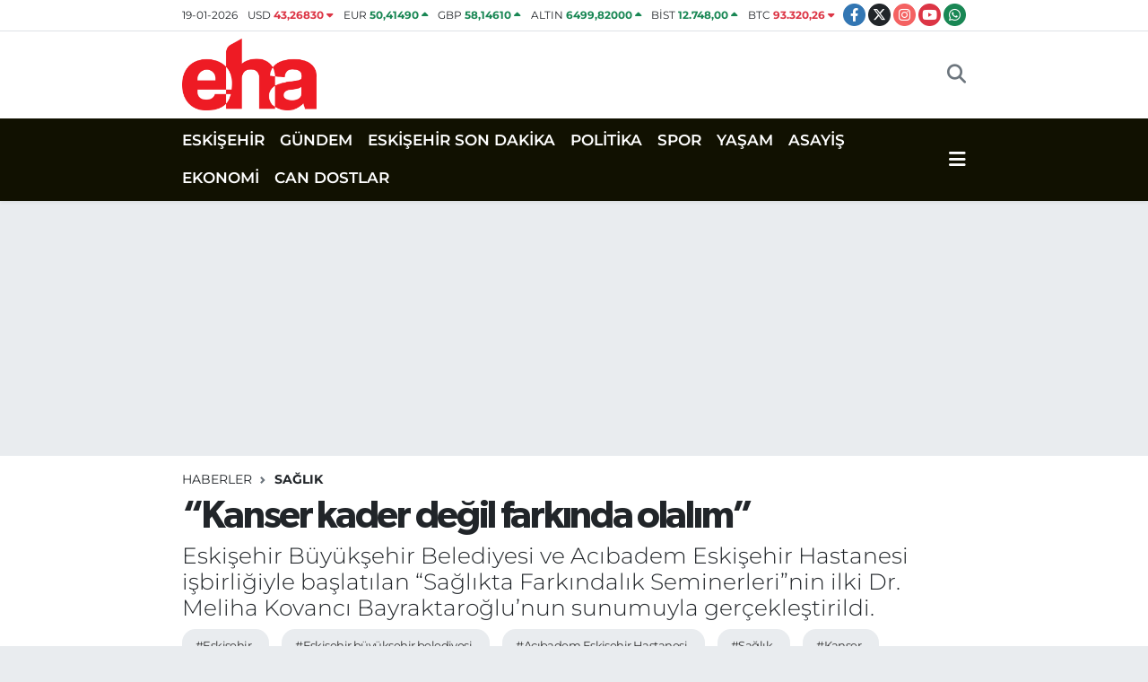

--- FILE ---
content_type: text/html; charset=UTF-8
request_url: https://www.eskisehirhaberajansi.com/kanser-kader-degil-farkinda-olalim
body_size: 18856
content:
<!DOCTYPE html>
<html lang="tr" data-theme="flow">
<head>
<link rel="dns-prefetch" href="//www.eskisehirhaberajansi.com">
<link rel="dns-prefetch" href="//eskisehirhaberajansicom.teimg.com">
<link rel="dns-prefetch" href="//static.tebilisim.com">
<link rel="dns-prefetch" href="//schema.org","@type":"NewsMediaOrganization","url":"www.eskisehirhaberajansi.com","name":"Eskişehir">
<link rel="dns-prefetch" href="//pagead2.googlesyndication.com">
<link rel="dns-prefetch" href="//cdn2.bildirt.com">
<link rel="dns-prefetch" href="//www.googletagmanager.com">
<link rel="dns-prefetch" href="//static.cdn.admatic.com.tr">
<link rel="dns-prefetch" href="//www.facebook.com">
<link rel="dns-prefetch" href="//www.twitter.com">
<link rel="dns-prefetch" href="//www.instagram.com">
<link rel="dns-prefetch" href="//www.youtube.com">
<link rel="dns-prefetch" href="//api.whatsapp.com">
<link rel="dns-prefetch" href="//www.w3.org">
<link rel="dns-prefetch" href="//x.com">
<link rel="dns-prefetch" href="//www.linkedin.com">
<link rel="dns-prefetch" href="//pinterest.com">
<link rel="dns-prefetch" href="//t.me">
<link rel="dns-prefetch" href="//tebilisim.com">
<link rel="dns-prefetch" href="//facebook.com">
<link rel="dns-prefetch" href="//twitter.com">

    <meta charset="utf-8">
<title>“Kanser kader değil farkında olalım”</title>
<meta name="description" content="Eskişehir Büyükşehir Belediyesi ve Acıbadem Eskişehir Hastanesi işbirliğiyle başlatılan “Sağlıkta Farkındalık Seminerleri”nin ilki Dr. Meliha Kovancı Bayraktaroğlu’nun sunumuyla gerçekleştirildi.

 ">
<meta name="keywords" content="eskişehir, eskişehir büyükşehir belediyesi, Acıbadem Eskişehir Hastanesi, sağlık, kanser, eğitim">
<link rel="canonical" href="https://www.eskisehirhaberajansi.com/kanser-kader-degil-farkinda-olalim">
<meta name="viewport" content="width=device-width,initial-scale=1">
<meta name="X-UA-Compatible" content="IE=edge">
<meta name="robots" content="max-image-preview:large">
<meta name="theme-color" content="#111101">
<meta name="title" content="“Kanser kader değil farkında olalım”">
<meta name="articleSection" content="news">
<meta name="datePublished" content="2023-01-05T14:56:00+03:00">
<meta name="dateModified" content="2023-01-05T14:56:00+03:00">
<meta name="articleAuthor" content="Haber Merkezi">
<meta name="author" content="Haber Merkezi">
<meta property="og:site_name" content="Eskişehir Haber Ajansı | Eskişehir Son Dakika Haberleri">
<meta property="og:title" content="“Kanser kader değil farkında olalım”">
<meta property="og:description" content="Eskişehir Büyükşehir Belediyesi ve Acıbadem Eskişehir Hastanesi işbirliğiyle başlatılan “Sağlıkta Farkındalık Seminerleri”nin ilki Dr. Meliha Kovancı Bayraktaroğlu’nun sunumuyla gerçekleştirildi.

 ">
<meta property="og:url" content="https://www.eskisehirhaberajansi.com/kanser-kader-degil-farkinda-olalim">
<meta property="og:image" content="https://eskisehirhaberajansicom.teimg.com/eskisehirhaberajansi-com/uploads/2023/01/3-1880.jpg">
<meta property="og:type" content="article">
<meta property="og:article:published_time" content="2023-01-05T14:56:00+03:00">
<meta property="og:article:modified_time" content="2023-01-05T14:56:00+03:00">
<meta name="twitter:card" content="summary_large_image">
<meta name="twitter:site" content="@ehaeskisehir">
<meta name="twitter:title" content="“Kanser kader değil farkında olalım”">
<meta name="twitter:description" content="Eskişehir Büyükşehir Belediyesi ve Acıbadem Eskişehir Hastanesi işbirliğiyle başlatılan “Sağlıkta Farkındalık Seminerleri”nin ilki Dr. Meliha Kovancı Bayraktaroğlu’nun sunumuyla gerçekleştirildi.

 ">
<meta name="twitter:image" content="https://eskisehirhaberajansicom.teimg.com/eskisehirhaberajansi-com/uploads/2023/01/3-1880.jpg">
<meta name="twitter:url" content="https://www.eskisehirhaberajansi.com/kanser-kader-degil-farkinda-olalim">
<link rel="shortcut icon" type="image/x-icon" href="https://eskisehirhaberajansicom.teimg.com/eskisehirhaberajansi-com/uploads/2023/04/16x16-3.png">
<link rel="manifest" href="https://www.eskisehirhaberajansi.com/manifest.json?v=6.6.4" />
<link rel="preload" href="https://static.tebilisim.com/flow/assets/css/font-awesome/fa-solid-900.woff2" as="font" type="font/woff2" crossorigin />
<link rel="preload" href="https://static.tebilisim.com/flow/assets/css/font-awesome/fa-brands-400.woff2" as="font" type="font/woff2" crossorigin />
<link rel="preload" href="https://static.tebilisim.com/flow/assets/css/weather-icons/font/weathericons-regular-webfont.woff2" as="font" type="font/woff2" crossorigin />
<link rel="preload" href="https://static.tebilisim.com/flow/vendor/te/fonts/montserrat/montserrat.woff2" as="font" type="font/woff2" crossorigin />

<link rel="preload"
	href="https://static.tebilisim.com/flow/vendor/te/fonts/gibson/Gibson-Bold.woff2"
	as="font" type="font/woff2" crossorigin />
<link rel="preload"
	href="https://static.tebilisim.com/flow/vendor/te/fonts/gibson/Gibson-BoldItalic.woff2"
	as="font" type="font/woff2" crossorigin />
<link rel="preload"
	href="https://static.tebilisim.com/flow/vendor/te/fonts/gibson/Gibson-Italic.woff2"
	as="font" type="font/woff2" crossorigin />
<link rel="preload"
	href="https://static.tebilisim.com/flow/vendor/te/fonts/gibson/Gibson-Light.woff2"
	as="font" type="font/woff2" crossorigin />
<link rel="preload"
	href="https://static.tebilisim.com/flow/vendor/te/fonts/gibson/Gibson-LightItalic.woff2"
	as="font" type="font/woff2" crossorigin />
<link rel="preload"
	href="https://static.tebilisim.com/flow/vendor/te/fonts/gibson/Gibson-SemiBold.woff2"
	as="font" type="font/woff2" crossorigin />
<link rel="preload"
	href="https://static.tebilisim.com/flow/vendor/te/fonts/gibson/Gibson-SemiBoldItalic.woff2"
	as="font" type="font/woff2" crossorigin />
<link rel="preload"
	href="https://static.tebilisim.com/flow/vendor/te/fonts/gibson/Gibson.woff2"
	as="font" type="font/woff2" crossorigin />

<link rel="preload" as="style" href="https://static.tebilisim.com/flow/vendor/te/fonts/montserrat.css?v=6.6.4">
<link rel="stylesheet" href="https://static.tebilisim.com/flow/vendor/te/fonts/montserrat.css?v=6.6.4">
<link rel="preload" as="style" href="https://static.tebilisim.com/flow/vendor/te/fonts/gibson.css?v=6.6.4">
<link rel="stylesheet" href="https://static.tebilisim.com/flow/vendor/te/fonts/gibson.css?v=6.6.4">

<style>:root {
        --te-link-color: #333;
        --te-link-hover-color: #000;
        --te-font: "Montserrat";
        --te-secondary-font: "Gibson";
        --te-h1-font-size: 43px;
        --te-color: #111101;
        --te-hover-color: #f10f0f;
        --mm-ocd-width: 85%!important; /*  Mobil Menü Genişliği */
        --swiper-theme-color: var(--te-color)!important;
        --header-13-color: #ffc107;
    }</style><link rel="preload" as="style" href="https://static.tebilisim.com/flow/assets/vendor/bootstrap/css/bootstrap.min.css?v=6.6.4">
<link rel="stylesheet" href="https://static.tebilisim.com/flow/assets/vendor/bootstrap/css/bootstrap.min.css?v=6.6.4">
<link rel="preload" as="style" href="https://static.tebilisim.com/flow/assets/css/app6.6.4.min.css">
<link rel="stylesheet" href="https://static.tebilisim.com/flow/assets/css/app6.6.4.min.css">



<script type="application/ld+json">{"@context":"https:\/\/schema.org","@type":"WebSite","url":"https:\/\/www.eskisehirhaberajansi.com","potentialAction":{"@type":"SearchAction","target":"https:\/\/www.eskisehirhaberajansi.com\/arama?q={query}","query-input":"required name=query"}}</script>

<script type="application/ld+json">{"@context":"https://schema.org","@type":"NewsMediaOrganization","url":"https://www.eskisehirhaberajansi.com","name":"Eskişehir Haber Ajansı | Eskişehir Son Dakika Haberleri","logo":"https://eskisehirhaberajansicom.teimg.com/eskisehirhaberajansi-com/uploads/2023/04/500x300.png","sameAs":["https://www.facebook.com/eskisehirhaberajansi","https://www.twitter.com/ehaeskisehir","https://www.youtube.com/@eskisehirhaberajansi","https://www.instagram.com/eskisehirhaberajansicom"]}</script>

<script type="application/ld+json">{"@context":"https:\/\/schema.org","@graph":[{"@type":"SiteNavigationElement","name":"Ana Sayfa","url":"https:\/\/www.eskisehirhaberajansi.com","@id":"https:\/\/www.eskisehirhaberajansi.com"},{"@type":"SiteNavigationElement","name":"POL\u0130T\u0130KA","url":"https:\/\/www.eskisehirhaberajansi.com\/politika","@id":"https:\/\/www.eskisehirhaberajansi.com\/politika"},{"@type":"SiteNavigationElement","name":"SPOR","url":"https:\/\/www.eskisehirhaberajansi.com\/spor","@id":"https:\/\/www.eskisehirhaberajansi.com\/spor"},{"@type":"SiteNavigationElement","name":"YA\u015eAM","url":"https:\/\/www.eskisehirhaberajansi.com\/yasa","@id":"https:\/\/www.eskisehirhaberajansi.com\/yasa"},{"@type":"SiteNavigationElement","name":"G\u00dcNDEM","url":"https:\/\/www.eskisehirhaberajansi.com\/gundem","@id":"https:\/\/www.eskisehirhaberajansi.com\/gundem"},{"@type":"SiteNavigationElement","name":"SA\u011eLIK","url":"https:\/\/www.eskisehirhaberajansi.com\/saglik","@id":"https:\/\/www.eskisehirhaberajansi.com\/saglik"},{"@type":"SiteNavigationElement","name":"\u0130L\u00c7ELER","url":"https:\/\/www.eskisehirhaberajansi.com\/ilceler","@id":"https:\/\/www.eskisehirhaberajansi.com\/ilceler"},{"@type":"SiteNavigationElement","name":"B\u00d6LGE","url":"https:\/\/www.eskisehirhaberajansi.com\/bolge","@id":"https:\/\/www.eskisehirhaberajansi.com\/bolge"},{"@type":"SiteNavigationElement","name":"CAN DOSTLAR","url":"https:\/\/www.eskisehirhaberajansi.com\/can-dostlar","@id":"https:\/\/www.eskisehirhaberajansi.com\/can-dostlar"},{"@type":"SiteNavigationElement","name":"K\u00dcLT\u00dcR&SANAT","url":"https:\/\/www.eskisehirhaberajansi.com\/kultursanat","@id":"https:\/\/www.eskisehirhaberajansi.com\/kultursanat"},{"@type":"SiteNavigationElement","name":"EKONOM\u0130","url":"https:\/\/www.eskisehirhaberajansi.com\/ekonomi","@id":"https:\/\/www.eskisehirhaberajansi.com\/ekonomi"},{"@type":"SiteNavigationElement","name":"ASAY\u0130\u015e","url":"https:\/\/www.eskisehirhaberajansi.com\/asayis","@id":"https:\/\/www.eskisehirhaberajansi.com\/asayis"},{"@type":"SiteNavigationElement","name":"E\u011e\u0130T\u0130M","url":"https:\/\/www.eskisehirhaberajansi.com\/egitim","@id":"https:\/\/www.eskisehirhaberajansi.com\/egitim"},{"@type":"SiteNavigationElement","name":"TEKNOLOJ\u0130","url":"https:\/\/www.eskisehirhaberajansi.com\/teknoloji","@id":"https:\/\/www.eskisehirhaberajansi.com\/teknoloji"},{"@type":"SiteNavigationElement","name":"ESK\u0130\u015eEH\u0130R SON DAK\u0130KA","url":"https:\/\/www.eskisehirhaberajansi.com\/eskisehir-son-dakika","@id":"https:\/\/www.eskisehirhaberajansi.com\/eskisehir-son-dakika"},{"@type":"SiteNavigationElement","name":"ESK\u0130\u015eEH\u0130R","url":"https:\/\/www.eskisehirhaberajansi.com\/eskisehir-2","@id":"https:\/\/www.eskisehirhaberajansi.com\/eskisehir-2"},{"@type":"SiteNavigationElement","name":"Sar\u0131cakaya","url":"https:\/\/www.eskisehirhaberajansi.com\/saricakaya","@id":"https:\/\/www.eskisehirhaberajansi.com\/saricakaya"},{"@type":"SiteNavigationElement","name":"ESK\u0130\u015eEH\u0130RSPOR","url":"https:\/\/www.eskisehirhaberajansi.com\/eskisehirspor-1","@id":"https:\/\/www.eskisehirhaberajansi.com\/eskisehirspor-1"},{"@type":"SiteNavigationElement","name":"\u0130leti\u015fim","url":"https:\/\/www.eskisehirhaberajansi.com\/iletisim","@id":"https:\/\/www.eskisehirhaberajansi.com\/iletisim"},{"@type":"SiteNavigationElement","name":"Gizlilik S\u00f6zle\u015fmesi","url":"https:\/\/www.eskisehirhaberajansi.com\/gizlilik-sozlesmesi","@id":"https:\/\/www.eskisehirhaberajansi.com\/gizlilik-sozlesmesi"},{"@type":"SiteNavigationElement","name":"Yazarlar","url":"https:\/\/www.eskisehirhaberajansi.com\/yazarlar","@id":"https:\/\/www.eskisehirhaberajansi.com\/yazarlar"},{"@type":"SiteNavigationElement","name":"Foto Galeri","url":"https:\/\/www.eskisehirhaberajansi.com\/foto-galeri","@id":"https:\/\/www.eskisehirhaberajansi.com\/foto-galeri"},{"@type":"SiteNavigationElement","name":"Video Galeri","url":"https:\/\/www.eskisehirhaberajansi.com\/video","@id":"https:\/\/www.eskisehirhaberajansi.com\/video"},{"@type":"SiteNavigationElement","name":"Biyografiler","url":"https:\/\/www.eskisehirhaberajansi.com\/biyografi","@id":"https:\/\/www.eskisehirhaberajansi.com\/biyografi"},{"@type":"SiteNavigationElement","name":"Firma Rehberi","url":"https:\/\/www.eskisehirhaberajansi.com\/rehber","@id":"https:\/\/www.eskisehirhaberajansi.com\/rehber"},{"@type":"SiteNavigationElement","name":"Seri \u0130lanlar","url":"https:\/\/www.eskisehirhaberajansi.com\/ilan","@id":"https:\/\/www.eskisehirhaberajansi.com\/ilan"},{"@type":"SiteNavigationElement","name":"Vefatlar","url":"https:\/\/www.eskisehirhaberajansi.com\/vefat","@id":"https:\/\/www.eskisehirhaberajansi.com\/vefat"},{"@type":"SiteNavigationElement","name":"R\u00f6portajlar","url":"https:\/\/www.eskisehirhaberajansi.com\/roportaj","@id":"https:\/\/www.eskisehirhaberajansi.com\/roportaj"},{"@type":"SiteNavigationElement","name":"Anketler","url":"https:\/\/www.eskisehirhaberajansi.com\/anketler","@id":"https:\/\/www.eskisehirhaberajansi.com\/anketler"},{"@type":"SiteNavigationElement","name":"Obshtina Elena Bug\u00fcn, Yar\u0131n ve 1 Haftal\u0131k Hava Durumu Tahmini","url":"https:\/\/www.eskisehirhaberajansi.com\/obshtina-elena-hava-durumu","@id":"https:\/\/www.eskisehirhaberajansi.com\/obshtina-elena-hava-durumu"},{"@type":"SiteNavigationElement","name":"Obshtina Elena Namaz Vakitleri","url":"https:\/\/www.eskisehirhaberajansi.com\/obshtina-elena-namaz-vakitleri","@id":"https:\/\/www.eskisehirhaberajansi.com\/obshtina-elena-namaz-vakitleri"},{"@type":"SiteNavigationElement","name":"Puan Durumu ve Fikst\u00fcr","url":"https:\/\/www.eskisehirhaberajansi.com\/futbol\/st-super-lig-puan-durumu-ve-fikstur","@id":"https:\/\/www.eskisehirhaberajansi.com\/futbol\/st-super-lig-puan-durumu-ve-fikstur"}]}</script>

<script type="application/ld+json">{"@context":"https:\/\/schema.org","@type":"BreadcrumbList","itemListElement":[{"@type":"ListItem","position":1,"item":{"@type":"Thing","@id":"https:\/\/www.eskisehirhaberajansi.com","name":"Haberler"}}]}</script>
<script type="application/ld+json">{"@context":"https:\/\/schema.org","@type":"NewsArticle","headline":"\u201cKanser kader de\u011fil fark\u0131nda olal\u0131m\u201d","articleSection":"SA\u011eLIK","dateCreated":"2023-01-05T14:56:00+03:00","datePublished":"2023-01-05T14:56:00+03:00","dateModified":"2023-01-05T14:56:00+03:00","wordCount":202,"genre":"news","mainEntityOfPage":{"@type":"WebPage","@id":"https:\/\/www.eskisehirhaberajansi.com\/kanser-kader-degil-farkinda-olalim"},"articleBody":"<p>Eski\u015fehir B\u00fcy\u00fck\u015fehir Belediyesi\u2019nin vatanda\u015flara y\u00f6nelik fark\u0131ndal\u0131k \u00e7al\u0131\u015fmalar\u0131 kapsam\u0131nda \u00f6rnek bir i\u015fbirli\u011fine imza at\u0131ld\u0131. Ac\u0131badem Eski\u015fehir Hastanesi ile birlikte d\u00fczenlenen <b>\u201cSa\u011fl\u0131kta Fark\u0131ndal\u0131k Seminerleri\u201d <\/b>serisinin ilki vatanda\u015flarla bulu\u015ftu.<\/p>\r\n\r\n<p>\u201c<b>1-31 Ocak Rahim A\u011fz\u0131 Kanseri Fark\u0131ndal\u0131k Ay\u0131\u201d<\/b> \u00e7er\u00e7evesinde B\u00fcy\u00fck\u015fehir Belediyesi Turgut \u00d6zakman Sahnesi\u2019nde ger\u00e7ekle\u015fen seminerin a\u00e7\u0131l\u0131\u015f konu\u015fmalar\u0131n\u0131 B\u00fcy\u00fck\u015fehir Belediyesi \u00c7evre Koruma ve Kontrol Dairesi Ba\u015fkan\u0131 Dr. Erdal Yavuz ile Ac\u0131badem Eski\u015fehir Hastanesi Ba\u015fhekimi Dr. Volkan Ertu\u011frul yapt\u0131lar.<\/p>\r\n\r\n<p>Seminerin konu\u015fmac\u0131s\u0131 Ac\u0131badem Eski\u015fehir Hastanesi Kad\u0131n Hastal\u0131klar\u0131 ve Do\u011fum Uzman\u0131 Dr. Meliha Kovanc\u0131 Bayraktaro\u011flu ise vatanda\u015flara detayl\u0131 bir sunum ger\u00e7ekle\u015ftirdi. Dr. Bayraktaro\u011flu, rahim a\u011fz\u0131 kanserinin belirli taramalar ile \u00f6nlenebilir bir hastal\u0131k oldu\u011funu, tarama y\u00f6ntemlerini, ne zaman ve ne s\u0131kl\u0131kta yap\u0131lmas\u0131 gerekti\u011fini, rahim a\u011fz\u0131 kanserine neden olan fakt\u00f6rleri, rahim a\u011fz\u0131 kanseri belirtilerini, rahim a\u011fz\u0131 kanserinden korunma ve rahim a\u011fz\u0131 kanseri hakk\u0131nda yanl\u0131\u015f bilinenleri kat\u0131l\u0131mc\u0131larla payla\u015ft\u0131.<\/p>","description":"Eski\u015fehir B\u00fcy\u00fck\u015fehir Belediyesi ve Ac\u0131badem Eski\u015fehir Hastanesi i\u015fbirli\u011fiyle ba\u015flat\u0131lan \u201cSa\u011fl\u0131kta Fark\u0131ndal\u0131k Seminerleri\u201dnin ilki Dr. Meliha Kovanc\u0131 Bayraktaro\u011flu\u2019nun sunumuyla ger\u00e7ekle\u015ftirildi.\r\n\r\n\u00a0","inLanguage":"tr-TR","keywords":["eski\u015fehir","eski\u015fehir b\u00fcy\u00fck\u015fehir belediyesi","Ac\u0131badem\u00a0Eski\u015fehir\u00a0Hastanesi","sa\u011fl\u0131k","kanser","e\u011fitim"],"image":{"@type":"ImageObject","url":"https:\/\/eskisehirhaberajansicom.teimg.com\/crop\/1280x720\/eskisehirhaberajansi-com\/uploads\/2023\/01\/3-1880.jpg","width":"1280","height":"720","caption":"\u201cKanser kader de\u011fil fark\u0131nda olal\u0131m\u201d"},"publishingPrinciples":"https:\/\/www.eskisehirhaberajansi.com\/gizlilik-sozlesmesi","isFamilyFriendly":"http:\/\/schema.org\/True","isAccessibleForFree":"http:\/\/schema.org\/True","publisher":{"@type":"Organization","name":"Eski\u015fehir Haber Ajans\u0131 | Eski\u015fehir Son Dakika Haberleri","image":"https:\/\/eskisehirhaberajansicom.teimg.com\/eskisehirhaberajansi-com\/uploads\/2023\/04\/500x300.png","logo":{"@type":"ImageObject","url":"https:\/\/eskisehirhaberajansicom.teimg.com\/eskisehirhaberajansi-com\/uploads\/2023\/04\/500x300.png","width":"640","height":"375"}},"author":{"@type":"Person","name":"Eski\u015fehir Haber Ajans\u0131 | Eski\u015fehir Son Dakika Haberleri","honorificPrefix":"","jobTitle":"","url":null}}</script>





<style>
.mega-menu {z-index: 9999 !important;}
@media screen and (min-width: 1620px) {
    .container {width: 1280px!important; max-width: 1280px!important;}
    #ad_36 {margin-right: 15px !important;}
    #ad_9 {margin-left: 15px !important;}
}

@media screen and (min-width: 1325px) and (max-width: 1620px) {
    .container {width: 1100px!important; max-width: 1100px!important;}
    #ad_36 {margin-right: 100px !important;}
    #ad_9 {margin-left: 100px !important;}
}
@media screen and (min-width: 1295px) and (max-width: 1325px) {
    .container {width: 990px!important; max-width: 990px!important;}
    #ad_36 {margin-right: 165px !important;}
    #ad_9 {margin-left: 165px !important;}
}
@media screen and (min-width: 1200px) and (max-width: 1295px) {
    .container {width: 900px!important; max-width: 900px!important;}
    #ad_36 {margin-right: 210px !important;}
    #ad_9 {margin-left: 210px !important;}

}
</style><script async src="https://pagead2.googlesyndication.com/pagead/js/adsbygoogle.js?client=ca-pub-5726975174622372" crossorigin="anonymous" type="0254cfbee9ab82d2f4c37c68-text/javascript"></script>

<link rel="manifest" href="/manifest.json?data=Bildirt">
<script type="0254cfbee9ab82d2f4c37c68-text/javascript">var uygulamaid="236895-8081-4976-9278-4993-6";</script>
<script src="https://cdn2.bildirt.com/BildirtSDKfiles.js" type="0254cfbee9ab82d2f4c37c68-text/javascript"></script>



<script async data-cfasync="false"
	src="https://www.googletagmanager.com/gtag/js?id=G-Q00T98CWW9"></script>
<script data-cfasync="false">
	window.dataLayer = window.dataLayer || [];
	  function gtag(){dataLayer.push(arguments);}
	  gtag('js', new Date());
	  gtag('config', 'G-Q00T98CWW9');
</script>




</head>




<body class="d-flex flex-column min-vh-100">

    <div data-pagespeed="true"><!-- Admatic INTERSTITIAL ads START -->
<ins data-publisher="adm-pub-7117110083" data-ad-network="6968f84a27f5e9e7d3085bbb" data-ad-type-id="536142374"  class="adm-ads-area"></ins>
<script type="0254cfbee9ab82d2f4c37c68-text/javascript" src="https://static.cdn.admatic.com.tr/showad/showad.min.js"></script>
<!-- Admatic INTERSTITIAL ads END --></div>
    

    <header class="header-7">
    <div class="top-header d-none d-lg-block bg-white border-bottom">
        <div class="container">
            <div class="d-flex justify-content-between align-items-center small py-1">
                                    <!-- PİYASALAR -->
        <ul class="top-currency list-unstyled list-inline mb-0 text-dark">
        <li class="list-inline-item">19-01-2026</li>
        <li class="list-inline-item dolar">
            USD
            <span class="fw-bold text-danger value">43,26830</span>
            <span class="text-danger"><i class="fa fa-caret-down"></i></span>
        </li>
        <li class="list-inline-item euro">
            EUR
            <span class="fw-bold text-success value">50,41490</span>
            <span class="text-success"><i class="fa fa-caret-up"></i></span>
        </li>
        <li class="list-inline-item euro">
            GBP
            <span class="fw-bold text-success value">58,14610</span>
            <span class="text-success"><i class="fa fa-caret-up"></i></span>
        </li>
        <li class="list-inline-item altin">
            ALTIN
            <span class="fw-bold text-success value">6499,82000</span>
            <span class="text-success"><i class="fa fa-caret-up"></i></span>
        </li>
        <li class="list-inline-item bist">
            BİST
            <span class="fw-bold text-success value">12.748,00</span>
            <span class="text-success"><i class="fa fa-caret-up"></i></span>
        </li>

        <li class="list-inline-item btc">
            BTC
            <span class="fw-bold text-danger value">93.320,26</span>
            <span class="text-danger"><i class="fa fa-caret-down"></i></span>
        </li>
    </ul>

    

                
                <div class="top-social-media">
                                        <a href="https://www.facebook.com/eskisehirhaberajansi" target="_blank" class="btn btn-sm btn-primary rounded-pill" rel="nofollow noreferrer noopener"><i class="fab fa-facebook-f text-white"></i></a>
                                                            <a href="https://www.twitter.com/ehaeskisehir" class="btn btn-sm btn-dark rounded-pill" target="_blank" rel="nofollow noreferrer noopener"><i class="fab fa-x-twitter text-white"></i></a>
                                                            <a href="https://www.instagram.com/eskisehirhaberajansicom" class="btn btn-sm btn-magenta rounded-pill" target="_blank" rel="nofollow noreferrer noopener"><i class="fab fa-instagram text-white"></i></a>
                                                            <a href="https://www.youtube.com/@eskisehirhaberajansi" class="btn btn-sm btn-danger rounded-pill" target="_blank" rel="nofollow noreferrer noopener"><i class="fab fa-youtube text-white"></i></a>
                                                                                                                                                                <a href="https://api.whatsapp.com/send?phone=05011352626" class="btn btn-sm  btn-success rounded-pill" target="_blank" rel="nofollow noreferrer noopener"><i class="fab fa-whatsapp text-white"></i></a>
                                    </div>
            </div>
        </div>
    </div>
    <nav class="main-menu navbar navbar-expand-lg bg-white py-1 ps-0 py-2">
        <div class="container">
            <div class="d-lg-none">
                <a href="#menu" title="Ana Menü"><i class="fa fa-bars fa-lg"></i></a>
            </div>
            <div>
                                <a class="navbar-brand me-0" href="/" title="Eskişehir Haber Ajansı | Eskişehir Son Dakika Haberleri">
                    <img src="https://eskisehirhaberajansicom.teimg.com/eskisehirhaberajansi-com/uploads/2023/04/500x300.png" alt="Eskişehir Haber Ajansı | Eskişehir Son Dakika Haberleri" width="150" height="40" class="light-mode img-fluid flow-logo">
<img src="https://eskisehirhaberajansicom.teimg.com/eskisehirhaberajansi-com/uploads/2023/04/eha2-removebg-preview.png" alt="Eskişehir Haber Ajansı | Eskişehir Son Dakika Haberleri" width="150" height="40" class="dark-mode img-fluid flow-logo d-none">

                </a>
                            </div>

            <ul class="nav d-flex justify-content-end">
                
                
                <li class="nav-item">
                    <a href="/arama" class="nav-link p-0 my-2 text-secondary" title="Ara">
                        <i class="fa fa-search fa-lg"></i>
                    </a>
                </li>
            </ul>
        </div>
    </nav>
    <div class="category-menu navbar navbar-expand-lg d-none d-lg-block shadow-sm bg-te-color py-1">
        <div class="container">
            <ul  class="nav fw-semibold">
        <li class="nav-item   ">
        <a href="/eskisehir-2" class="nav-link text-white ps-0" target="_self" title="ESKİŞEHİR">ESKİŞEHİR</a>
        
    </li>
        <li class="nav-item   ">
        <a href="/gundem" class="nav-link text-white ps-0" target="_self" title="GÜNDEM">GÜNDEM</a>
        
    </li>
        <li class="nav-item   ">
        <a href="/eskisehir-son-dakika" class="nav-link text-white ps-0" target="_self" title="ESKİŞEHİR SON DAKİKA">ESKİŞEHİR SON DAKİKA</a>
        
    </li>
        <li class="nav-item   ">
        <a href="/politika" class="nav-link text-white ps-0" target="_self" title="POLİTİKA">POLİTİKA</a>
        
    </li>
        <li class="nav-item   ">
        <a href="/spor" class="nav-link text-white ps-0" target="_self" title="SPOR">SPOR</a>
        
    </li>
        <li class="nav-item   ">
        <a href="/yasa" class="nav-link text-white ps-0" target="_self" title="YAŞAM">YAŞAM</a>
        
    </li>
        <li class="nav-item   ">
        <a href="/asayis" class="nav-link text-white ps-0" target="_self" title="ASAYİŞ">ASAYİŞ</a>
        
    </li>
        <li class="nav-item   ">
        <a href="/ekonomi" class="nav-link text-white ps-0" target="_self" title="EKONOMİ">EKONOMİ</a>
        
    </li>
        <li class="nav-item   ">
        <a href="/can-dostlar" class="nav-link text-white ps-0" target="_self" title="CAN DOSTLAR">CAN DOSTLAR</a>
        
    </li>
    </ul>

            <ul class="nav">
                
                <li class="nav-item dropdown position-static">
                    <a class="nav-link p-0 text-white" data-bs-toggle="dropdown" href="#" aria-haspopup="true"
                        aria-expanded="false" title="Ana Menü">
                        <i class="fa fa-bars fa-lg"></i>
                    </a>
                    <div class="mega-menu dropdown-menu dropdown-menu-end text-capitalize shadow-lg border-0 rounded-0">

    <div class="row g-3 small p-3">

                <div class="col">
            <div class="extra-sections bg-light p-3 border">
                <a href="https://www.eskisehirhaberajansi.com/eskisehir-nobetci-eczaneler" title="Eskişehir Nöbetçi Eczaneler" class="d-block border-bottom pb-2 mb-2" target="_self"><i class="fa-solid fa-capsules me-2"></i>Eskişehir Nöbetçi Eczaneler</a>
<a href="https://www.eskisehirhaberajansi.com/eskisehir-hava-durumu" title="Eskişehir Hava Durumu" class="d-block border-bottom pb-2 mb-2" target="_self"><i class="fa-solid fa-cloud-sun me-2"></i>Eskişehir Hava Durumu</a>
<a href="https://www.eskisehirhaberajansi.com/eskisehir-namaz-vakitleri" title="Eskişehir Namaz Vakitleri" class="d-block border-bottom pb-2 mb-2" target="_self"><i class="fa-solid fa-mosque me-2"></i>Eskişehir Namaz Vakitleri</a>
<a href="https://www.eskisehirhaberajansi.com/eskisehir-trafik-durumu" title="Eskişehir Trafik Yoğunluk Haritası" class="d-block border-bottom pb-2 mb-2" target="_self"><i class="fa-solid fa-car me-2"></i>Eskişehir Trafik Yoğunluk Haritası</a>
<a href="https://www.eskisehirhaberajansi.com/futbol/super-lig-puan-durumu-ve-fikstur" title="Süper Lig Puan Durumu ve Fikstür" class="d-block border-bottom pb-2 mb-2" target="_self"><i class="fa-solid fa-chart-bar me-2"></i>Süper Lig Puan Durumu ve Fikstür</a>
<a href="https://www.eskisehirhaberajansi.com/tum-mansetler" title="Tüm Manşetler" class="d-block border-bottom pb-2 mb-2" target="_self"><i class="fa-solid fa-newspaper me-2"></i>Tüm Manşetler</a>
<a href="https://www.eskisehirhaberajansi.com/sondakika-haberleri" title="Son Dakika Haberleri" class="d-block border-bottom pb-2 mb-2" target="_self"><i class="fa-solid fa-bell me-2"></i>Son Dakika Haberleri</a>

            </div>
        </div>
        
        <div class="col">
        <a href="/eskisehir-2" class="d-block border-bottom  pb-2 mb-2" target="_self" title="ESKİŞEHİR">ESKİŞEHİR</a>
            <a href="/gundem" class="d-block border-bottom  pb-2 mb-2" target="_self" title="GÜNDEM">GÜNDEM</a>
            <a href="/eskisehir-son-dakika" class="d-block border-bottom  pb-2 mb-2" target="_self" title="ESKİŞEHİR SON DAKİKA">ESKİŞEHİR SON DAKİKA</a>
            <a href="/politika" class="d-block border-bottom  pb-2 mb-2" target="_self" title="POLİTİKA">POLİTİKA</a>
            <a href="/spor" class="d-block border-bottom  pb-2 mb-2" target="_self" title="SPOR">SPOR</a>
            <a href="/yasa" class="d-block border-bottom  pb-2 mb-2" target="_self" title="YAŞAM">YAŞAM</a>
            <a href="/asayis" class="d-block  pb-2 mb-2" target="_self" title="ASAYİŞ">ASAYİŞ</a>
        </div><div class="col">
            <a href="/ekonomi" class="d-block border-bottom  pb-2 mb-2" target="_self" title="EKONOMİ">EKONOMİ</a>
            <a href="/can-dostlar" class="d-block border-bottom  pb-2 mb-2" target="_self" title="CAN DOSTLAR">CAN DOSTLAR</a>
        </div>


    </div>

    <div class="p-3 bg-light">
                <a class="me-3"
            href="https://www.facebook.com/eskisehirhaberajansi" target="_blank" rel="nofollow noreferrer noopener"><i class="fab fa-facebook me-2 text-navy"></i> Facebook</a>
                        <a class="me-3"
            href="https://www.twitter.com/ehaeskisehir" target="_blank" rel="nofollow noreferrer noopener"><i class="fab fa-x-twitter "></i> Twitter</a>
                        <a class="me-3"
            href="https://www.instagram.com/eskisehirhaberajansicom" target="_blank" rel="nofollow noreferrer noopener"><i class="fab fa-instagram me-2 text-magenta"></i> Instagram</a>
                                <a class="me-3"
            href="https://www.youtube.com/@eskisehirhaberajansi" target="_blank" rel="nofollow noreferrer noopener"><i class="fab fa-youtube me-2 text-danger"></i> Youtube</a>
                                                <a class="" href="https://api.whatsapp.com/send?phone=05011352626" title="Whatsapp" rel="nofollow noreferrer noopener"><i
            class="fab fa-whatsapp me-2 text-navy"></i> WhatsApp İhbar Hattı</a>    </div>

    <div class="mega-menu-footer p-2 bg-te-color">
        <a class="dropdown-item text-white" href="/kunye" title="Künye"><i class="fa fa-id-card me-2"></i> Künye</a>
        <a class="dropdown-item text-white" href="/iletisim" title="İletişim"><i class="fa fa-envelope me-2"></i> İletişim</a>
        <a class="dropdown-item text-white" href="/rss-baglantilari" title="RSS Bağlantıları"><i class="fa fa-rss me-2"></i> RSS Bağlantıları</a>
        <a class="dropdown-item text-white" href="/member/login" title="Üyelik Girişi"><i class="fa fa-user me-2"></i> Üyelik Girişi</a>
    </div>


</div>

                </li>
            </ul>


        </div>
    </div>
    <ul  class="mobile-categories d-lg-none list-inline bg-white">
        <li class="list-inline-item">
        <a href="/eskisehir-2" class="text-dark" target="_self" title="ESKİŞEHİR">
                ESKİŞEHİR
        </a>
    </li>
        <li class="list-inline-item">
        <a href="/gundem" class="text-dark" target="_self" title="GÜNDEM">
                GÜNDEM
        </a>
    </li>
        <li class="list-inline-item">
        <a href="/eskisehir-son-dakika" class="text-dark" target="_self" title="ESKİŞEHİR SON DAKİKA">
                ESKİŞEHİR SON DAKİKA
        </a>
    </li>
        <li class="list-inline-item">
        <a href="/politika" class="text-dark" target="_self" title="POLİTİKA">
                POLİTİKA
        </a>
    </li>
        <li class="list-inline-item">
        <a href="/spor" class="text-dark" target="_self" title="SPOR">
                SPOR
        </a>
    </li>
        <li class="list-inline-item">
        <a href="/yasa" class="text-dark" target="_self" title="YAŞAM">
                YAŞAM
        </a>
    </li>
        <li class="list-inline-item">
        <a href="/asayis" class="text-dark" target="_self" title="ASAYİŞ">
                ASAYİŞ
        </a>
    </li>
        <li class="list-inline-item">
        <a href="/ekonomi" class="text-dark" target="_self" title="EKONOMİ">
                EKONOMİ
        </a>
    </li>
        <li class="list-inline-item">
        <a href="/can-dostlar" class="text-dark" target="_self" title="CAN DOSTLAR">
                CAN DOSTLAR
        </a>
    </li>
    </ul>


</header>






<main class="single overflow-hidden" style="min-height: 300px">

            
    
    <div class="infinite" data-show-advert="1">

    <div id="ad_150" data-channel="150" data-advert="temedya" data-rotation="120" class="d-none d-sm-flex flex-column align-items-center justify-content-start text-center mx-auto overflow-hidden my-3" data-affix="0" style="width: 970px;height: 250px;" data-width="970" data-height="250"></div><div id="ad_150_mobile" data-channel="150" data-advert="temedya" data-rotation="120" class="d-flex d-sm-none flex-column align-items-center justify-content-start text-center mx-auto overflow-hidden my-3" data-affix="0" style="width: 320px;height: 100px;" data-width="320" data-height="100"></div>

    <div class="infinite-item d-block" data-id="4406" data-category-id="19" data-reference="TE\Archive\Models\Archive" data-json-url="/service/json/featured-infinite.json">

        

        <div class="post-header pt-3 bg-white">

    <div class="container">

        
        <nav class="meta-category d-flex justify-content-lg-start" style="--bs-breadcrumb-divider: url(&#34;data:image/svg+xml,%3Csvg xmlns='http://www.w3.org/2000/svg' width='8' height='8'%3E%3Cpath d='M2.5 0L1 1.5 3.5 4 1 6.5 2.5 8l4-4-4-4z' fill='%236c757d'/%3E%3C/svg%3E&#34;);" aria-label="breadcrumb">
        <ol class="breadcrumb mb-0">
            <li class="breadcrumb-item"><a href="https://www.eskisehirhaberajansi.com" class="breadcrumb_link" target="_self">Haberler</a></li>
            <li class="breadcrumb-item active fw-bold" aria-current="page"><a href="/saglik" target="_self" class="breadcrumb_link text-dark" title="SAĞLIK">SAĞLIK</a></li>
        </ol>
</nav>

        <h1 class="h2 fw-bold text-lg-start headline my-2" itemprop="headline">“Kanser kader değil farkında olalım”</h1>
        
        <h2 class="lead text-lg-start text-dark my-2 description" itemprop="description">Eskişehir Büyükşehir Belediyesi ve Acıbadem Eskişehir Hastanesi işbirliğiyle başlatılan “Sağlıkta Farkındalık Seminerleri”nin ilki Dr. Meliha Kovancı Bayraktaroğlu’nun sunumuyla gerçekleştirildi.

 </h2>
        
        <div class="news-tags">
        <a href="https://www.eskisehirhaberajansi.com/haberleri/eskisehir" title="eskişehir" class="news-tags__link" rel="nofollow">#Eskişehir</a>
        <a href="https://www.eskisehirhaberajansi.com/haberleri/eskisehir-buyuksehir-belediyesi" title="eskişehir büyükşehir belediyesi" class="news-tags__link" rel="nofollow">#Eskişehir büyükşehir belediyesi</a>
        <a href="https://www.eskisehirhaberajansi.com/haberleri/acibadem-eskisehir-hastanesi" title="Acıbadem Eskişehir Hastanesi" class="news-tags__link" rel="nofollow">#Acıbadem Eskişehir Hastanesi</a>
        <a href="https://www.eskisehirhaberajansi.com/haberleri/saglik" title="sağlık" class="news-tags__link" rel="nofollow">#Sağlık</a>
        <a href="https://www.eskisehirhaberajansi.com/haberleri/kanser" title="kanser" class="news-tags__link" rel="nofollow">#Kanser</a>
        <a href="https://www.eskisehirhaberajansi.com/haberleri/egitim" title="eğitim" class="news-tags__link" rel="nofollow">#Eğitim</a>
    </div>

    </div>

    <div class="bg-light py-1">
        <div class="container d-flex justify-content-between align-items-center">

            <div class="meta-author">
    
    <div class="box">
    <time class="fw-bold">05.01.2023 - 14:56</time>
    <span class="info">Yayınlanma</span>
</div>

    
    
    

</div>


            <div class="share-area justify-content-end align-items-center d-none d-lg-flex">

    <div class="mobile-share-button-container mb-2 d-block d-md-none">
    <button class="btn btn-primary btn-sm rounded-0 shadow-sm w-100" onclick="if (!window.__cfRLUnblockHandlers) return false; handleMobileShare(event, '“Kanser kader değil farkında olalım”', 'https://www.eskisehirhaberajansi.com/kanser-kader-degil-farkinda-olalim')" title="Paylaş" data-cf-modified-0254cfbee9ab82d2f4c37c68-="">
        <i class="fas fa-share-alt me-2"></i>Paylaş
    </button>
</div>

<div class="social-buttons-new d-none d-md-flex justify-content-between">
    <a href="https://www.facebook.com/sharer/sharer.php?u=https%3A%2F%2Fwww.eskisehirhaberajansi.com%2Fkanser-kader-degil-farkinda-olalim" onclick="if (!window.__cfRLUnblockHandlers) return false; initiateDesktopShare(event, 'facebook')" class="btn btn-primary btn-sm rounded-0 shadow-sm me-1" title="Facebook'ta Paylaş" data-platform="facebook" data-share-url="https://www.eskisehirhaberajansi.com/kanser-kader-degil-farkinda-olalim" data-share-title="“Kanser kader değil farkında olalım”" rel="noreferrer nofollow noopener external" data-cf-modified-0254cfbee9ab82d2f4c37c68-="">
        <i class="fab fa-facebook-f"></i>
    </a>

    <a href="https://x.com/intent/tweet?url=https%3A%2F%2Fwww.eskisehirhaberajansi.com%2Fkanser-kader-degil-farkinda-olalim&text=%E2%80%9CKanser+kader+de%C4%9Fil+fark%C4%B1nda+olal%C4%B1m%E2%80%9D" onclick="if (!window.__cfRLUnblockHandlers) return false; initiateDesktopShare(event, 'twitter')" class="btn btn-dark btn-sm rounded-0 shadow-sm me-1" title="X'de Paylaş" data-platform="twitter" data-share-url="https://www.eskisehirhaberajansi.com/kanser-kader-degil-farkinda-olalim" data-share-title="“Kanser kader değil farkında olalım”" rel="noreferrer nofollow noopener external" data-cf-modified-0254cfbee9ab82d2f4c37c68-="">
        <i class="fab fa-x-twitter text-white"></i>
    </a>

    <a href="https://api.whatsapp.com/send?text=%E2%80%9CKanser+kader+de%C4%9Fil+fark%C4%B1nda+olal%C4%B1m%E2%80%9D+-+https%3A%2F%2Fwww.eskisehirhaberajansi.com%2Fkanser-kader-degil-farkinda-olalim" onclick="if (!window.__cfRLUnblockHandlers) return false; initiateDesktopShare(event, 'whatsapp')" class="btn btn-success btn-sm rounded-0 btn-whatsapp shadow-sm me-1" title="Whatsapp'ta Paylaş" data-platform="whatsapp" data-share-url="https://www.eskisehirhaberajansi.com/kanser-kader-degil-farkinda-olalim" data-share-title="“Kanser kader değil farkında olalım”" rel="noreferrer nofollow noopener external" data-cf-modified-0254cfbee9ab82d2f4c37c68-="">
        <i class="fab fa-whatsapp fa-lg"></i>
    </a>

    <div class="dropdown">
        <button class="dropdownButton btn btn-sm rounded-0 btn-warning border-none shadow-sm me-1" type="button" data-bs-toggle="dropdown" name="socialDropdownButton" title="Daha Fazla">
            <i id="icon" class="fa fa-plus"></i>
        </button>

        <ul class="dropdown-menu dropdown-menu-end border-0 rounded-1 shadow">
            <li>
                <a href="https://www.linkedin.com/sharing/share-offsite/?url=https%3A%2F%2Fwww.eskisehirhaberajansi.com%2Fkanser-kader-degil-farkinda-olalim" class="dropdown-item" onclick="if (!window.__cfRLUnblockHandlers) return false; initiateDesktopShare(event, 'linkedin')" data-platform="linkedin" data-share-url="https://www.eskisehirhaberajansi.com/kanser-kader-degil-farkinda-olalim" data-share-title="“Kanser kader değil farkında olalım”" rel="noreferrer nofollow noopener external" title="Linkedin" data-cf-modified-0254cfbee9ab82d2f4c37c68-="">
                    <i class="fab fa-linkedin text-primary me-2"></i>Linkedin
                </a>
            </li>
            <li>
                <a href="https://pinterest.com/pin/create/button/?url=https%3A%2F%2Fwww.eskisehirhaberajansi.com%2Fkanser-kader-degil-farkinda-olalim&description=%E2%80%9CKanser+kader+de%C4%9Fil+fark%C4%B1nda+olal%C4%B1m%E2%80%9D&media=" class="dropdown-item" onclick="if (!window.__cfRLUnblockHandlers) return false; initiateDesktopShare(event, 'pinterest')" data-platform="pinterest" data-share-url="https://www.eskisehirhaberajansi.com/kanser-kader-degil-farkinda-olalim" data-share-title="“Kanser kader değil farkında olalım”" rel="noreferrer nofollow noopener external" title="Pinterest" data-cf-modified-0254cfbee9ab82d2f4c37c68-="">
                    <i class="fab fa-pinterest text-danger me-2"></i>Pinterest
                </a>
            </li>
            <li>
                <a href="https://t.me/share/url?url=https%3A%2F%2Fwww.eskisehirhaberajansi.com%2Fkanser-kader-degil-farkinda-olalim&text=%E2%80%9CKanser+kader+de%C4%9Fil+fark%C4%B1nda+olal%C4%B1m%E2%80%9D" class="dropdown-item" onclick="if (!window.__cfRLUnblockHandlers) return false; initiateDesktopShare(event, 'telegram')" data-platform="telegram" data-share-url="https://www.eskisehirhaberajansi.com/kanser-kader-degil-farkinda-olalim" data-share-title="“Kanser kader değil farkında olalım”" rel="noreferrer nofollow noopener external" title="Telegram" data-cf-modified-0254cfbee9ab82d2f4c37c68-="">
                    <i class="fab fa-telegram-plane text-primary me-2"></i>Telegram
                </a>
            </li>
            <li class="border-0">
                <a class="dropdown-item" href="javascript:void(0)" onclick="if (!window.__cfRLUnblockHandlers) return false; printContent(event)" title="Yazdır" data-cf-modified-0254cfbee9ab82d2f4c37c68-="">
                    <i class="fas fa-print text-dark me-2"></i>
                    Yazdır
                </a>
            </li>
            <li class="border-0">
                <a class="dropdown-item" href="javascript:void(0)" onclick="if (!window.__cfRLUnblockHandlers) return false; copyURL(event, 'https://www.eskisehirhaberajansi.com/kanser-kader-degil-farkinda-olalim')" rel="noreferrer nofollow noopener external" title="Bağlantıyı Kopyala" data-cf-modified-0254cfbee9ab82d2f4c37c68-="">
                    <i class="fas fa-link text-dark me-2"></i>
                    Kopyala
                </a>
            </li>
        </ul>
    </div>
</div>

<script type="0254cfbee9ab82d2f4c37c68-text/javascript">
    var shareableModelId = 4406;
    var shareableModelClass = 'TE\\Archive\\Models\\Archive';

    function shareCount(id, model, platform, url) {
        fetch("https://www.eskisehirhaberajansi.com/sharecount", {
            method: 'POST',
            headers: {
                'Content-Type': 'application/json',
                'X-CSRF-TOKEN': document.querySelector('meta[name="csrf-token"]')?.getAttribute('content')
            },
            body: JSON.stringify({ id, model, platform, url })
        }).catch(err => console.error('Share count fetch error:', err));
    }

    function goSharePopup(url, title, width = 600, height = 400) {
        const left = (screen.width - width) / 2;
        const top = (screen.height - height) / 2;
        window.open(
            url,
            title,
            `width=${width},height=${height},left=${left},top=${top},resizable=yes,scrollbars=yes`
        );
    }

    async function handleMobileShare(event, title, url) {
        event.preventDefault();

        if (shareableModelId && shareableModelClass) {
            shareCount(shareableModelId, shareableModelClass, 'native_mobile_share', url);
        }

        const isAndroidWebView = navigator.userAgent.includes('Android') && !navigator.share;

        if (isAndroidWebView) {
            window.location.href = 'androidshare://paylas?title=' + encodeURIComponent(title) + '&url=' + encodeURIComponent(url);
            return;
        }

        if (navigator.share) {
            try {
                await navigator.share({ title: title, url: url });
            } catch (error) {
                if (error.name !== 'AbortError') {
                    console.error('Web Share API failed:', error);
                }
            }
        } else {
            alert("Bu cihaz paylaşımı desteklemiyor.");
        }
    }

    function initiateDesktopShare(event, platformOverride = null) {
        event.preventDefault();
        const anchor = event.currentTarget;
        const platform = platformOverride || anchor.dataset.platform;
        const webShareUrl = anchor.href;
        const contentUrl = anchor.dataset.shareUrl || webShareUrl;

        if (shareableModelId && shareableModelClass && platform) {
            shareCount(shareableModelId, shareableModelClass, platform, contentUrl);
        }

        goSharePopup(webShareUrl, platform ? platform.charAt(0).toUpperCase() + platform.slice(1) : "Share");
    }

    function copyURL(event, urlToCopy) {
        event.preventDefault();
        navigator.clipboard.writeText(urlToCopy).then(() => {
            alert('Bağlantı panoya kopyalandı!');
        }).catch(err => {
            console.error('Could not copy text: ', err);
            try {
                const textArea = document.createElement("textarea");
                textArea.value = urlToCopy;
                textArea.style.position = "fixed";
                document.body.appendChild(textArea);
                textArea.focus();
                textArea.select();
                document.execCommand('copy');
                document.body.removeChild(textArea);
                alert('Bağlantı panoya kopyalandı!');
            } catch (fallbackErr) {
                console.error('Fallback copy failed:', fallbackErr);
            }
        });
    }

    function printContent(event) {
        event.preventDefault();

        const triggerElement = event.currentTarget;
        const contextContainer = triggerElement.closest('.infinite-item') || document;

        const header      = contextContainer.querySelector('.post-header');
        const media       = contextContainer.querySelector('.news-section .col-lg-8 .inner, .news-section .col-lg-8 .ratio, .news-section .col-lg-8 iframe');
        const articleBody = contextContainer.querySelector('.article-text');

        if (!header && !media && !articleBody) {
            window.print();
            return;
        }

        let printHtml = '';
        
        if (header) {
            const titleEl = header.querySelector('h1');
            const descEl  = header.querySelector('.description, h2.lead');

            let cleanHeaderHtml = '<div class="printed-header">';
            if (titleEl) cleanHeaderHtml += titleEl.outerHTML;
            if (descEl)  cleanHeaderHtml += descEl.outerHTML;
            cleanHeaderHtml += '</div>';

            printHtml += cleanHeaderHtml;
        }

        if (media) {
            printHtml += media.outerHTML;
        }

        if (articleBody) {
            const articleClone = articleBody.cloneNode(true);
            articleClone.querySelectorAll('.post-flash').forEach(function (el) {
                el.parentNode.removeChild(el);
            });
            printHtml += articleClone.outerHTML;
        }
        const iframe = document.createElement('iframe');
        iframe.style.position = 'fixed';
        iframe.style.right = '0';
        iframe.style.bottom = '0';
        iframe.style.width = '0';
        iframe.style.height = '0';
        iframe.style.border = '0';
        document.body.appendChild(iframe);

        const frameWindow = iframe.contentWindow || iframe;
        const title = document.title || 'Yazdır';
        const headStyles = Array.from(document.querySelectorAll('link[rel="stylesheet"], style'))
            .map(el => el.outerHTML)
            .join('');

        iframe.onload = function () {
            try {
                frameWindow.focus();
                frameWindow.print();
            } finally {
                setTimeout(function () {
                    document.body.removeChild(iframe);
                }, 1000);
            }
        };

        const doc = frameWindow.document;
        doc.open();
        doc.write(`
            <!doctype html>
            <html lang="tr">
                <head>
<link rel="dns-prefetch" href="//www.eskisehirhaberajansi.com">
<link rel="dns-prefetch" href="//eskisehirhaberajansicom.teimg.com">
<link rel="dns-prefetch" href="//static.tebilisim.com">
<link rel="dns-prefetch" href="//schema.org","@type":"NewsMediaOrganization","url":"www.eskisehirhaberajansi.com","name":"Eskişehir">
<link rel="dns-prefetch" href="//pagead2.googlesyndication.com">
<link rel="dns-prefetch" href="//cdn2.bildirt.com">
<link rel="dns-prefetch" href="//www.googletagmanager.com">
<link rel="dns-prefetch" href="//static.cdn.admatic.com.tr">
<link rel="dns-prefetch" href="//www.facebook.com">
<link rel="dns-prefetch" href="//www.twitter.com">
<link rel="dns-prefetch" href="//www.instagram.com">
<link rel="dns-prefetch" href="//www.youtube.com">
<link rel="dns-prefetch" href="//api.whatsapp.com">
<link rel="dns-prefetch" href="//www.w3.org">
<link rel="dns-prefetch" href="//x.com">
<link rel="dns-prefetch" href="//www.linkedin.com">
<link rel="dns-prefetch" href="//pinterest.com">
<link rel="dns-prefetch" href="//t.me">
<link rel="dns-prefetch" href="//tebilisim.com">
<link rel="dns-prefetch" href="//facebook.com">
<link rel="dns-prefetch" href="//twitter.com">
                    <meta charset="utf-8">
                    <title>${title}</title>
                    ${headStyles}
                    <style>
                        html, body {
                            margin: 0;
                            padding: 0;
                            background: #ffffff;
                        }
                        .printed-article {
                            margin: 0;
                            padding: 20px;
                            box-shadow: none;
                            background: #ffffff;
                        }
                    </style>
                </head>
                <body>
                    <div class="printed-article">
                        ${printHtml}
                    </div>
                </body>
            </html>
        `);
        doc.close();
    }

    var dropdownButton = document.querySelector('.dropdownButton');
    if (dropdownButton) {
        var icon = dropdownButton.querySelector('#icon');
        var parentDropdown = dropdownButton.closest('.dropdown');
        if (parentDropdown && icon) {
            parentDropdown.addEventListener('show.bs.dropdown', function () {
                icon.classList.remove('fa-plus');
                icon.classList.add('fa-minus');
            });
            parentDropdown.addEventListener('hide.bs.dropdown', function () {
                icon.classList.remove('fa-minus');
                icon.classList.add('fa-plus');
            });
        }
    }
</script>

    
        
            <a href="#" title="Metin boyutunu küçült" class="te-textDown btn btn-sm btn-white rounded-0 me-1">A<sup>-</sup></a>
            <a href="#" title="Metin boyutunu büyüt" class="te-textUp btn btn-sm btn-white rounded-0 me-1">A<sup>+</sup></a>

            
        

    
</div>



        </div>


    </div>


</div>




        <div class="container g-0 g-sm-4">

            <div class="news-section overflow-hidden mt-lg-3">
                <div class="row g-3">
                    <div class="col-lg-8">

                        <div class="inner">
    <a href="https://eskisehirhaberajansicom.teimg.com/crop/1280x720/eskisehirhaberajansi-com/uploads/2023/01/3-1880.jpg" class="position-relative d-block" data-fancybox>
                        <div class="zoom-in-out m-3">
            <i class="fa fa-expand" style="font-size: 14px"></i>
        </div>
        <img class="img-fluid" src="https://eskisehirhaberajansicom.teimg.com/crop/1280x720/eskisehirhaberajansi-com/uploads/2023/01/3-1880.jpg" alt="“Kanser kader değil farkında olalım”" width="860" height="504" loading="eager" fetchpriority="high" decoding="async" style="width:100%; aspect-ratio: 860 / 504;" />
            </a>
</div>





                        <div class="d-flex d-lg-none justify-content-between align-items-center p-2">

    <div class="mobile-share-button-container mb-2 d-block d-md-none">
    <button class="btn btn-primary btn-sm rounded-0 shadow-sm w-100" onclick="if (!window.__cfRLUnblockHandlers) return false; handleMobileShare(event, '“Kanser kader değil farkında olalım”', 'https://www.eskisehirhaberajansi.com/kanser-kader-degil-farkinda-olalim')" title="Paylaş" data-cf-modified-0254cfbee9ab82d2f4c37c68-="">
        <i class="fas fa-share-alt me-2"></i>Paylaş
    </button>
</div>

<div class="social-buttons-new d-none d-md-flex justify-content-between">
    <a href="https://www.facebook.com/sharer/sharer.php?u=https%3A%2F%2Fwww.eskisehirhaberajansi.com%2Fkanser-kader-degil-farkinda-olalim" onclick="if (!window.__cfRLUnblockHandlers) return false; initiateDesktopShare(event, 'facebook')" class="btn btn-primary btn-sm rounded-0 shadow-sm me-1" title="Facebook'ta Paylaş" data-platform="facebook" data-share-url="https://www.eskisehirhaberajansi.com/kanser-kader-degil-farkinda-olalim" data-share-title="“Kanser kader değil farkında olalım”" rel="noreferrer nofollow noopener external" data-cf-modified-0254cfbee9ab82d2f4c37c68-="">
        <i class="fab fa-facebook-f"></i>
    </a>

    <a href="https://x.com/intent/tweet?url=https%3A%2F%2Fwww.eskisehirhaberajansi.com%2Fkanser-kader-degil-farkinda-olalim&text=%E2%80%9CKanser+kader+de%C4%9Fil+fark%C4%B1nda+olal%C4%B1m%E2%80%9D" onclick="if (!window.__cfRLUnblockHandlers) return false; initiateDesktopShare(event, 'twitter')" class="btn btn-dark btn-sm rounded-0 shadow-sm me-1" title="X'de Paylaş" data-platform="twitter" data-share-url="https://www.eskisehirhaberajansi.com/kanser-kader-degil-farkinda-olalim" data-share-title="“Kanser kader değil farkında olalım”" rel="noreferrer nofollow noopener external" data-cf-modified-0254cfbee9ab82d2f4c37c68-="">
        <i class="fab fa-x-twitter text-white"></i>
    </a>

    <a href="https://api.whatsapp.com/send?text=%E2%80%9CKanser+kader+de%C4%9Fil+fark%C4%B1nda+olal%C4%B1m%E2%80%9D+-+https%3A%2F%2Fwww.eskisehirhaberajansi.com%2Fkanser-kader-degil-farkinda-olalim" onclick="if (!window.__cfRLUnblockHandlers) return false; initiateDesktopShare(event, 'whatsapp')" class="btn btn-success btn-sm rounded-0 btn-whatsapp shadow-sm me-1" title="Whatsapp'ta Paylaş" data-platform="whatsapp" data-share-url="https://www.eskisehirhaberajansi.com/kanser-kader-degil-farkinda-olalim" data-share-title="“Kanser kader değil farkında olalım”" rel="noreferrer nofollow noopener external" data-cf-modified-0254cfbee9ab82d2f4c37c68-="">
        <i class="fab fa-whatsapp fa-lg"></i>
    </a>

    <div class="dropdown">
        <button class="dropdownButton btn btn-sm rounded-0 btn-warning border-none shadow-sm me-1" type="button" data-bs-toggle="dropdown" name="socialDropdownButton" title="Daha Fazla">
            <i id="icon" class="fa fa-plus"></i>
        </button>

        <ul class="dropdown-menu dropdown-menu-end border-0 rounded-1 shadow">
            <li>
                <a href="https://www.linkedin.com/sharing/share-offsite/?url=https%3A%2F%2Fwww.eskisehirhaberajansi.com%2Fkanser-kader-degil-farkinda-olalim" class="dropdown-item" onclick="if (!window.__cfRLUnblockHandlers) return false; initiateDesktopShare(event, 'linkedin')" data-platform="linkedin" data-share-url="https://www.eskisehirhaberajansi.com/kanser-kader-degil-farkinda-olalim" data-share-title="“Kanser kader değil farkında olalım”" rel="noreferrer nofollow noopener external" title="Linkedin" data-cf-modified-0254cfbee9ab82d2f4c37c68-="">
                    <i class="fab fa-linkedin text-primary me-2"></i>Linkedin
                </a>
            </li>
            <li>
                <a href="https://pinterest.com/pin/create/button/?url=https%3A%2F%2Fwww.eskisehirhaberajansi.com%2Fkanser-kader-degil-farkinda-olalim&description=%E2%80%9CKanser+kader+de%C4%9Fil+fark%C4%B1nda+olal%C4%B1m%E2%80%9D&media=" class="dropdown-item" onclick="if (!window.__cfRLUnblockHandlers) return false; initiateDesktopShare(event, 'pinterest')" data-platform="pinterest" data-share-url="https://www.eskisehirhaberajansi.com/kanser-kader-degil-farkinda-olalim" data-share-title="“Kanser kader değil farkında olalım”" rel="noreferrer nofollow noopener external" title="Pinterest" data-cf-modified-0254cfbee9ab82d2f4c37c68-="">
                    <i class="fab fa-pinterest text-danger me-2"></i>Pinterest
                </a>
            </li>
            <li>
                <a href="https://t.me/share/url?url=https%3A%2F%2Fwww.eskisehirhaberajansi.com%2Fkanser-kader-degil-farkinda-olalim&text=%E2%80%9CKanser+kader+de%C4%9Fil+fark%C4%B1nda+olal%C4%B1m%E2%80%9D" class="dropdown-item" onclick="if (!window.__cfRLUnblockHandlers) return false; initiateDesktopShare(event, 'telegram')" data-platform="telegram" data-share-url="https://www.eskisehirhaberajansi.com/kanser-kader-degil-farkinda-olalim" data-share-title="“Kanser kader değil farkında olalım”" rel="noreferrer nofollow noopener external" title="Telegram" data-cf-modified-0254cfbee9ab82d2f4c37c68-="">
                    <i class="fab fa-telegram-plane text-primary me-2"></i>Telegram
                </a>
            </li>
            <li class="border-0">
                <a class="dropdown-item" href="javascript:void(0)" onclick="if (!window.__cfRLUnblockHandlers) return false; printContent(event)" title="Yazdır" data-cf-modified-0254cfbee9ab82d2f4c37c68-="">
                    <i class="fas fa-print text-dark me-2"></i>
                    Yazdır
                </a>
            </li>
            <li class="border-0">
                <a class="dropdown-item" href="javascript:void(0)" onclick="if (!window.__cfRLUnblockHandlers) return false; copyURL(event, 'https://www.eskisehirhaberajansi.com/kanser-kader-degil-farkinda-olalim')" rel="noreferrer nofollow noopener external" title="Bağlantıyı Kopyala" data-cf-modified-0254cfbee9ab82d2f4c37c68-="">
                    <i class="fas fa-link text-dark me-2"></i>
                    Kopyala
                </a>
            </li>
        </ul>
    </div>
</div>

<script type="0254cfbee9ab82d2f4c37c68-text/javascript">
    var shareableModelId = 4406;
    var shareableModelClass = 'TE\\Archive\\Models\\Archive';

    function shareCount(id, model, platform, url) {
        fetch("https://www.eskisehirhaberajansi.com/sharecount", {
            method: 'POST',
            headers: {
                'Content-Type': 'application/json',
                'X-CSRF-TOKEN': document.querySelector('meta[name="csrf-token"]')?.getAttribute('content')
            },
            body: JSON.stringify({ id, model, platform, url })
        }).catch(err => console.error('Share count fetch error:', err));
    }

    function goSharePopup(url, title, width = 600, height = 400) {
        const left = (screen.width - width) / 2;
        const top = (screen.height - height) / 2;
        window.open(
            url,
            title,
            `width=${width},height=${height},left=${left},top=${top},resizable=yes,scrollbars=yes`
        );
    }

    async function handleMobileShare(event, title, url) {
        event.preventDefault();

        if (shareableModelId && shareableModelClass) {
            shareCount(shareableModelId, shareableModelClass, 'native_mobile_share', url);
        }

        const isAndroidWebView = navigator.userAgent.includes('Android') && !navigator.share;

        if (isAndroidWebView) {
            window.location.href = 'androidshare://paylas?title=' + encodeURIComponent(title) + '&url=' + encodeURIComponent(url);
            return;
        }

        if (navigator.share) {
            try {
                await navigator.share({ title: title, url: url });
            } catch (error) {
                if (error.name !== 'AbortError') {
                    console.error('Web Share API failed:', error);
                }
            }
        } else {
            alert("Bu cihaz paylaşımı desteklemiyor.");
        }
    }

    function initiateDesktopShare(event, platformOverride = null) {
        event.preventDefault();
        const anchor = event.currentTarget;
        const platform = platformOverride || anchor.dataset.platform;
        const webShareUrl = anchor.href;
        const contentUrl = anchor.dataset.shareUrl || webShareUrl;

        if (shareableModelId && shareableModelClass && platform) {
            shareCount(shareableModelId, shareableModelClass, platform, contentUrl);
        }

        goSharePopup(webShareUrl, platform ? platform.charAt(0).toUpperCase() + platform.slice(1) : "Share");
    }

    function copyURL(event, urlToCopy) {
        event.preventDefault();
        navigator.clipboard.writeText(urlToCopy).then(() => {
            alert('Bağlantı panoya kopyalandı!');
        }).catch(err => {
            console.error('Could not copy text: ', err);
            try {
                const textArea = document.createElement("textarea");
                textArea.value = urlToCopy;
                textArea.style.position = "fixed";
                document.body.appendChild(textArea);
                textArea.focus();
                textArea.select();
                document.execCommand('copy');
                document.body.removeChild(textArea);
                alert('Bağlantı panoya kopyalandı!');
            } catch (fallbackErr) {
                console.error('Fallback copy failed:', fallbackErr);
            }
        });
    }

    function printContent(event) {
        event.preventDefault();

        const triggerElement = event.currentTarget;
        const contextContainer = triggerElement.closest('.infinite-item') || document;

        const header      = contextContainer.querySelector('.post-header');
        const media       = contextContainer.querySelector('.news-section .col-lg-8 .inner, .news-section .col-lg-8 .ratio, .news-section .col-lg-8 iframe');
        const articleBody = contextContainer.querySelector('.article-text');

        if (!header && !media && !articleBody) {
            window.print();
            return;
        }

        let printHtml = '';
        
        if (header) {
            const titleEl = header.querySelector('h1');
            const descEl  = header.querySelector('.description, h2.lead');

            let cleanHeaderHtml = '<div class="printed-header">';
            if (titleEl) cleanHeaderHtml += titleEl.outerHTML;
            if (descEl)  cleanHeaderHtml += descEl.outerHTML;
            cleanHeaderHtml += '</div>';

            printHtml += cleanHeaderHtml;
        }

        if (media) {
            printHtml += media.outerHTML;
        }

        if (articleBody) {
            const articleClone = articleBody.cloneNode(true);
            articleClone.querySelectorAll('.post-flash').forEach(function (el) {
                el.parentNode.removeChild(el);
            });
            printHtml += articleClone.outerHTML;
        }
        const iframe = document.createElement('iframe');
        iframe.style.position = 'fixed';
        iframe.style.right = '0';
        iframe.style.bottom = '0';
        iframe.style.width = '0';
        iframe.style.height = '0';
        iframe.style.border = '0';
        document.body.appendChild(iframe);

        const frameWindow = iframe.contentWindow || iframe;
        const title = document.title || 'Yazdır';
        const headStyles = Array.from(document.querySelectorAll('link[rel="stylesheet"], style'))
            .map(el => el.outerHTML)
            .join('');

        iframe.onload = function () {
            try {
                frameWindow.focus();
                frameWindow.print();
            } finally {
                setTimeout(function () {
                    document.body.removeChild(iframe);
                }, 1000);
            }
        };

        const doc = frameWindow.document;
        doc.open();
        doc.write(`
            <!doctype html>
            <html lang="tr">
                <head>
<link rel="dns-prefetch" href="//www.eskisehirhaberajansi.com">
<link rel="dns-prefetch" href="//eskisehirhaberajansicom.teimg.com">
<link rel="dns-prefetch" href="//static.tebilisim.com">
<link rel="dns-prefetch" href="//schema.org","@type":"NewsMediaOrganization","url":"www.eskisehirhaberajansi.com","name":"Eskişehir">
<link rel="dns-prefetch" href="//pagead2.googlesyndication.com">
<link rel="dns-prefetch" href="//cdn2.bildirt.com">
<link rel="dns-prefetch" href="//www.googletagmanager.com">
<link rel="dns-prefetch" href="//static.cdn.admatic.com.tr">
<link rel="dns-prefetch" href="//www.facebook.com">
<link rel="dns-prefetch" href="//www.twitter.com">
<link rel="dns-prefetch" href="//www.instagram.com">
<link rel="dns-prefetch" href="//www.youtube.com">
<link rel="dns-prefetch" href="//api.whatsapp.com">
<link rel="dns-prefetch" href="//www.w3.org">
<link rel="dns-prefetch" href="//x.com">
<link rel="dns-prefetch" href="//www.linkedin.com">
<link rel="dns-prefetch" href="//pinterest.com">
<link rel="dns-prefetch" href="//t.me">
<link rel="dns-prefetch" href="//tebilisim.com">
<link rel="dns-prefetch" href="//facebook.com">
<link rel="dns-prefetch" href="//twitter.com">
                    <meta charset="utf-8">
                    <title>${title}</title>
                    ${headStyles}
                    <style>
                        html, body {
                            margin: 0;
                            padding: 0;
                            background: #ffffff;
                        }
                        .printed-article {
                            margin: 0;
                            padding: 20px;
                            box-shadow: none;
                            background: #ffffff;
                        }
                    </style>
                </head>
                <body>
                    <div class="printed-article">
                        ${printHtml}
                    </div>
                </body>
            </html>
        `);
        doc.close();
    }

    var dropdownButton = document.querySelector('.dropdownButton');
    if (dropdownButton) {
        var icon = dropdownButton.querySelector('#icon');
        var parentDropdown = dropdownButton.closest('.dropdown');
        if (parentDropdown && icon) {
            parentDropdown.addEventListener('show.bs.dropdown', function () {
                icon.classList.remove('fa-plus');
                icon.classList.add('fa-minus');
            });
            parentDropdown.addEventListener('hide.bs.dropdown', function () {
                icon.classList.remove('fa-minus');
                icon.classList.add('fa-plus');
            });
        }
    }
</script>

    
        
        <div class="google-news share-are text-end">

            <a href="#" title="Metin boyutunu küçült" class="te-textDown btn btn-sm btn-white rounded-0 me-1">A<sup>-</sup></a>
            <a href="#" title="Metin boyutunu büyüt" class="te-textUp btn btn-sm btn-white rounded-0 me-1">A<sup>+</sup></a>

            
        </div>
        

    
</div>


                        <div class="card border-0 rounded-0 mb-3">
                            <div class="article-text container-padding" data-text-id="4406" property="articleBody">
                                
                                <p>Eskişehir Büyükşehir Belediyesi’nin vatandaşlara yönelik farkındalık çalışmaları kapsamında örnek bir işbirliğine imza atıldı. Acıbadem Eskişehir Hastanesi ile birlikte düzenlenen <b>“Sağlıkta Farkındalık Seminerleri” </b>serisinin ilki vatandaşlarla buluştu.</p>

<p>“<b>1-31 Ocak Rahim Ağzı Kanseri Farkındalık Ayı”</b> çerçevesinde Büyükşehir Belediyesi Turgut Özakman Sahnesi’nde gerçekleşen seminerin açılış konuşmalarını Büyükşehir Belediyesi Çevre Koruma ve Kontrol Dairesi Başkanı Dr. Erdal Yavuz ile Acıbadem Eskişehir Hastanesi Başhekimi Dr. Volkan Ertuğrul yaptılar.</p>

<p>Seminerin konuşmacısı Acıbadem Eskişehir Hastanesi Kadın Hastalıkları ve Doğum Uzmanı Dr. Meliha Kovancı Bayraktaroğlu ise vatandaşlara detaylı bir sunum gerçekleştirdi. Dr. Bayraktaroğlu, rahim ağzı kanserinin belirli taramalar ile önlenebilir bir hastalık olduğunu, tarama yöntemlerini, ne zaman ve ne sıklıkta yapılması gerektiğini, rahim ağzı kanserine neden olan faktörleri, rahim ağzı kanseri belirtilerini, rahim ağzı kanserinden korunma ve rahim ağzı kanseri hakkında yanlış bilinenleri katılımcılarla paylaştı.</p><div class="article-source py-3 small ">
                </div>

                                                                
                            </div>
                        </div>

                        <div class="editors-choice my-3">
        <div class="row g-2">
                            <div class="col-12">
                    <a class="d-block bg-te-color p-1" href="/eski-online-su-yukleme-sistemi-ar-ge-calismalarinda-sona-gelindi" title="Eskişehir&#039;de Binlerce Vatandaşı İlgilendiren Su Aboneliği Açıklaması" target="_self">
                        <div class="row g-1 align-items-center">
                            <div class="col-5 col-sm-3">
                                <img src="https://eskisehirhaberajansicom.teimg.com/crop/250x150/eskisehirhaberajansi-com/uploads/2026/01/eski-sona-geldi-manset.png" loading="lazy" width="860" height="504"
                                    alt="Eskişehir&#039;de Binlerce Vatandaşı İlgilendiren Su Aboneliği Açıklaması" class="img-fluid">
                            </div>
                            <div class="col-7 col-sm-9">
                                <div class="post-flash-heading p-2 text-white">
                                    <span class="mini-title d-none d-md-inline">Editörün Seçtiği</span>
                                    <div class="h4 title-3-line mb-0 fw-bold lh-sm">
                                        Eskişehir&#039;de Binlerce Vatandaşı İlgilendiren Su Aboneliği Açıklaması
                                    </div>
                                </div>
                            </div>
                        </div>
                    </a>
                </div>
                            <div class="col-12">
                    <a class="d-block bg-te-color p-1" href="/emekli-maas-farki-ne-zaman-yatacak-2026-takvim-belli-oldu-mu" title="Emekli Maaş Farkı Ne Zaman Yatacak 2026? Maaş Farkları Ne Zaman Yatar?" target="_self">
                        <div class="row g-1 align-items-center">
                            <div class="col-5 col-sm-3">
                                <img src="https://eskisehirhaberajansicom.teimg.com/crop/250x150/eskisehirhaberajansi-com/uploads/2026/01/emekli-maas-farki-ne-zaman-yatacak-2026.png" loading="lazy" width="860" height="504"
                                    alt="Emekli Maaş Farkı Ne Zaman Yatacak 2026? Maaş Farkları Ne Zaman Yatar?" class="img-fluid">
                            </div>
                            <div class="col-7 col-sm-9">
                                <div class="post-flash-heading p-2 text-white">
                                    <span class="mini-title d-none d-md-inline">Editörün Seçtiği</span>
                                    <div class="h4 title-3-line mb-0 fw-bold lh-sm">
                                        Emekli Maaş Farkı Ne Zaman Yatacak 2026? Maaş Farkları Ne Zaman Yatar?
                                    </div>
                                </div>
                            </div>
                        </div>
                    </a>
                </div>
                            <div class="col-12">
                    <a class="d-block bg-te-color p-1" href="/eskisehire-onlarca-yeni-fabrika-kurulacak-karar-aciklandi" title="Eskişehir&#039;e Onlarca Yeni Fabrika Kurulacak! Karar Açıklandı" target="_self">
                        <div class="row g-1 align-items-center">
                            <div class="col-5 col-sm-3">
                                <img src="https://eskisehirhaberajansicom.teimg.com/crop/250x150/eskisehirhaberajansi-com/uploads/2026/01/eskisehir-osb-2026.webp" loading="lazy" width="860" height="504"
                                    alt="Eskişehir&#039;e Onlarca Yeni Fabrika Kurulacak! Karar Açıklandı" class="img-fluid">
                            </div>
                            <div class="col-7 col-sm-9">
                                <div class="post-flash-heading p-2 text-white">
                                    <span class="mini-title d-none d-md-inline">Editörün Seçtiği</span>
                                    <div class="h4 title-3-line mb-0 fw-bold lh-sm">
                                        Eskişehir&#039;e Onlarca Yeni Fabrika Kurulacak! Karar Açıklandı
                                    </div>
                                </div>
                            </div>
                        </div>
                    </a>
                </div>
                    </div>
    </div>





                        

                        <div class="related-news my-3 bg-white p-3">
    <div class="section-title d-flex mb-3 align-items-center">
        <div class="h2 lead flex-shrink-1 text-te-color m-0 text-nowrap fw-bold">Bunlar da ilginizi çekebilir</div>
        <div class="flex-grow-1 title-line ms-3"></div>
    </div>
    <div class="row g-3">
                <div class="col-6 col-lg-4">
            <a href="/turkiyede-dorduncu-eskisehirde-ilk-cocuklar-icin-ucretsiz-olacak" title="Türkiye’de Dördüncü Eskişehir’de İlk: Çocuklar İçin Ücretsiz Olacak!" target="_self">
                <img class="img-fluid" src="https://eskisehirhaberajansicom.teimg.com/crop/250x150/eskisehirhaberajansi-com/uploads/2026/01/turkiyede-dorduncu-eskisehirde-ilk.jpg" width="860" height="504" alt="Türkiye’de Dördüncü Eskişehir’de İlk: Çocuklar İçin Ücretsiz Olacak!"></a>
                <h3 class="h5 mt-1">
                    <a href="/turkiyede-dorduncu-eskisehirde-ilk-cocuklar-icin-ucretsiz-olacak" title="Türkiye’de Dördüncü Eskişehir’de İlk: Çocuklar İçin Ücretsiz Olacak!" target="_self">Türkiye’de Dördüncü Eskişehir’de İlk: Çocuklar İçin Ücretsiz Olacak!</a>
                </h3>
            </a>
        </div>
                <div class="col-6 col-lg-4">
            <a href="/eskisehir-turkiye-genelinde-one-cikti-meme-kanserine-karsi-etkili-cihaz" title="Eskişehir, Türkiye Genelinde Öne Çıktı: Meme Kanserine Karşı Etkili Cihaz!" target="_self">
                <img class="img-fluid" src="https://eskisehirhaberajansicom.teimg.com/crop/250x150/eskisehirhaberajansi-com/uploads/2026/01/meme-kanseri.jpg" width="860" height="504" alt="Eskişehir, Türkiye Genelinde Öne Çıktı: Meme Kanserine Karşı Etkili Cihaz!"></a>
                <h3 class="h5 mt-1">
                    <a href="/eskisehir-turkiye-genelinde-one-cikti-meme-kanserine-karsi-etkili-cihaz" title="Eskişehir, Türkiye Genelinde Öne Çıktı: Meme Kanserine Karşı Etkili Cihaz!" target="_self">Eskişehir, Türkiye Genelinde Öne Çıktı: Meme Kanserine Karşı Etkili Cihaz!</a>
                </h3>
            </a>
        </div>
                <div class="col-6 col-lg-4">
            <a href="/eskisehirde-saglik-hizmetlerine-erisim-kolaylasacak-yeni-merkez-icin-geri-sayim-basladi" title="Eskişehir’de Sağlık Hizmetlerine Erişim Kolaylaşacak: Yeni Merkez İçin Geri Sayım Başladı!" target="_self">
                <img class="img-fluid" src="https://eskisehirhaberajansicom.teimg.com/crop/250x150/eskisehirhaberajansi-com/uploads/2026/01/yeni-merkez-icin-geri-sayim-basladi.png" width="860" height="504" alt="Eskişehir’de Sağlık Hizmetlerine Erişim Kolaylaşacak: Yeni Merkez İçin Geri Sayım Başladı!"></a>
                <h3 class="h5 mt-1">
                    <a href="/eskisehirde-saglik-hizmetlerine-erisim-kolaylasacak-yeni-merkez-icin-geri-sayim-basladi" title="Eskişehir’de Sağlık Hizmetlerine Erişim Kolaylaşacak: Yeni Merkez İçin Geri Sayım Başladı!" target="_self">Eskişehir’de Sağlık Hizmetlerine Erişim Kolaylaşacak: Yeni Merkez İçin Geri Sayım Başladı!</a>
                </h3>
            </a>
        </div>
                <div class="col-6 col-lg-4">
            <a href="/eskisehirde-yuzlerce-aileye-nefes-aldiran-hizmet-407-hasta-yararlaniyor" title="Eskişehir&#039;de Yüzlerce Aileye Nefes Aldıran Hizmet: 407 Hasta Yararlanıyor!" target="_self">
                <img class="img-fluid" src="https://eskisehirhaberajansicom.teimg.com/crop/250x150/eskisehirhaberajansi-com/uploads/2026/01/407-hasta-yararlaniyor.png" width="860" height="504" alt="Eskişehir&#039;de Yüzlerce Aileye Nefes Aldıran Hizmet: 407 Hasta Yararlanıyor!"></a>
                <h3 class="h5 mt-1">
                    <a href="/eskisehirde-yuzlerce-aileye-nefes-aldiran-hizmet-407-hasta-yararlaniyor" title="Eskişehir&#039;de Yüzlerce Aileye Nefes Aldıran Hizmet: 407 Hasta Yararlanıyor!" target="_self">Eskişehir&#039;de Yüzlerce Aileye Nefes Aldıran Hizmet: 407 Hasta Yararlanıyor!</a>
                </h3>
            </a>
        </div>
                <div class="col-6 col-lg-4">
            <a href="/eskisehir-bilecik-tabip-odasindan-eskisehir-icin-iki-onemli-talep" title="Eskişehir Bilecik Tabip Odası’ndan Eskişehir İçin İki Önemli Talep" target="_self">
                <img class="img-fluid" src="https://eskisehirhaberajansicom.teimg.com/crop/250x150/eskisehirhaberajansi-com/uploads/2026/01/eskisehir-bilecik-tabip-odasi.jpeg" width="860" height="504" alt="Eskişehir Bilecik Tabip Odası’ndan Eskişehir İçin İki Önemli Talep"></a>
                <h3 class="h5 mt-1">
                    <a href="/eskisehir-bilecik-tabip-odasindan-eskisehir-icin-iki-onemli-talep" title="Eskişehir Bilecik Tabip Odası’ndan Eskişehir İçin İki Önemli Talep" target="_self">Eskişehir Bilecik Tabip Odası’ndan Eskişehir İçin İki Önemli Talep</a>
                </h3>
            </a>
        </div>
                <div class="col-6 col-lg-4">
            <a href="/eskisehir-il-saglik-mudurlugunden-vereme-karsi-uyari-belirtileri-goz-ardi-etmeyin" title="Eskişehir İl Sağlık Müdürlüğünden Vereme Karşı Uyarı: Belirtileri Göz Ardı Etmeyin" target="_self">
                <img class="img-fluid" src="https://eskisehirhaberajansicom.teimg.com/crop/250x150/eskisehirhaberajansi-com/uploads/2026/01/28be9a4b-4f49-43e4-8946-001e57a67d20.jpeg" width="860" height="504" alt="Eskişehir İl Sağlık Müdürlüğünden Vereme Karşı Uyarı: Belirtileri Göz Ardı Etmeyin"></a>
                <h3 class="h5 mt-1">
                    <a href="/eskisehir-il-saglik-mudurlugunden-vereme-karsi-uyari-belirtileri-goz-ardi-etmeyin" title="Eskişehir İl Sağlık Müdürlüğünden Vereme Karşı Uyarı: Belirtileri Göz Ardı Etmeyin" target="_self">Eskişehir İl Sağlık Müdürlüğünden Vereme Karşı Uyarı: Belirtileri Göz Ardı Etmeyin</a>
                </h3>
            </a>
        </div>
            </div>
</div>


                        

                                                    <div id="comments" class="bg-white mb-3 p-3">

    
    <div>
        <div class="section-title d-flex mb-3 align-items-center">
            <div class="h2 lead flex-shrink-1 text-te-color m-0 text-nowrap fw-bold">Yorumlar </div>
            <div class="flex-grow-1 title-line ms-3"></div>
        </div>


        <form method="POST" action="https://www.eskisehirhaberajansi.com/comments/add" accept-charset="UTF-8" id="form_4406"><input name="_token" type="hidden" value="gw927PtwoTabHRUho3Jt0Dx4zotGNzxrsfjPK1Pw">
        <div id="nova_honeypot_qECK1UyDDcdcz2Eg_wrap" style="display: none" aria-hidden="true">
        <input id="nova_honeypot_qECK1UyDDcdcz2Eg"
               name="nova_honeypot_qECK1UyDDcdcz2Eg"
               type="text"
               value=""
                              autocomplete="nope"
               tabindex="-1">
        <input name="valid_from"
               type="text"
               value="[base64]"
                              autocomplete="off"
               tabindex="-1">
    </div>
        <input name="reference_id" type="hidden" value="4406">
        <input name="reference_type" type="hidden" value="TE\Archive\Models\Archive">
        <input name="parent_id" type="hidden" value="0">


        <div class="form-row">
            <div class="form-group mb-3">
                <textarea class="form-control" rows="3" placeholder="Yorumlarınızı ve düşüncelerinizi bizimle paylaşın" required name="body" cols="50"></textarea>
            </div>
            <div class="form-group mb-3">
                <input class="form-control" placeholder="Adınız soyadınız" required name="name" type="text">
            </div>


            
            <div class="form-group mb-3">
                <button type="submit" class="btn btn-te-color add-comment" data-id="4406" data-reference="TE\Archive\Models\Archive">
                    <span class="spinner-border spinner-border-sm d-none"></span>
                    Gönder
                </button>
            </div>


        </div>

        
        </form>

        <div id="comment-area" class="comment_read_4406" data-post-id="4406" data-model="TE\Archive\Models\Archive" data-action="/comments/list" ></div>

        
    </div>
</div>

                        

                    </div>

                    <div class="col-lg-4">
                        <!-- SECONDARY SIDEBAR -->
                        <!-- LATEST POSTS -->
        <aside class="last-added-sidebar ajax mb-3 bg-white" data-widget-unique-key="son_haberler_32735" data-url="/service/json/latest.json" data-number-display="3">
        <div class="section-title d-flex p-3 align-items-center">
            <h2 class="lead flex-shrink-1 text-te-color m-0 fw-bold">
                <div class="loading">Yükleniyor...</div>
                <div class="title d-none">Son Haberler</div>
            </h2>
            <div class="flex-grow-1 title-line mx-3"></div>
            <div class="flex-shrink-1">
                <a href="https://www.eskisehirhaberajansi.com/sondakika-haberleri" title="Tümü" class="text-te-color"><i
                        class="fa fa-ellipsis-h fa-lg"></i></a>
            </div>
        </div>
        <div class="result overflow-widget" style="max-height: 625px">
        </div>
    </aside>
    
                    </div>

                </div>
            </div>
        </div>

                    <a href="" class="d-none pagination__next"></a>
            </div>



</div>


</main>


<footer class="mt-auto">

                    <footer class="mt-auto footer-3 pt-3">
    <div id="footer" class="bg-white">
        <div class="container">
            <div class="row align-items-center py-3 g-3">
                <div class="col-lg-4 text-center text-lg-start">
                    <div class="social-buttons">
                        <a class="btn-outline-primary text-center px-0 btn rounded-circle " rel="nofollow"
    href="https://www.facebook.com/eskisehirhaberajansi" target="_blank" title="Facebook">
    <i class="fab fa-facebook-f"></i>
</a>
<a class="btn-outline-dark text-center px-0 btn rounded-circle" rel="nofollow" href="https://www.twitter.com/ehaeskisehir" target="_blank" title="X">
    <i class="fab fa-x-twitter"></i>
</a>
<a class="btn-outline-purple text-center px-0 btn rounded-circle" rel="nofollow"
    href="https://www.instagram.com/eskisehirhaberajansicom" target="_blank" title="Instagram">
    <i class="fab fa-instagram"></i>
</a>
<a class="btn-outline-danger text-center px-0 btn rounded-circle" rel="nofollow"
    href="https://www.youtube.com/@eskisehirhaberajansi" target="_blank" title="Youtube">
    <i class="fab fa-youtube"></i>
</a>
<a class="btn-outline-success text-center px-0 btn rounded-circle" rel="nofollow"
    href="https://api.whatsapp.com/send?phone=05011352626" title="Whatsapp"><i class="fab fa-whatsapp"></i></a>

                    </div>
                </div>
                <div class="col-lg-8 text-center text-lg-end">
                    <ul  class="list-inline small mb-0">
        <li class="list-inline-item  ">
        <a href="/eskisehir-2" class="" target="_self" title="ESKİŞEHİR">ESKİŞEHİR</a>
    </li>
        <li class="list-inline-item  ">
        <a href="/gundem" class="" target="_self" title="GÜNDEM">GÜNDEM</a>
    </li>
        <li class="list-inline-item  ">
        <a href="/eskisehir-son-dakika" class="" target="_self" title="ESKİŞEHİR SON DAKİKA">ESKİŞEHİR SON DAKİKA</a>
    </li>
        <li class="list-inline-item  ">
        <a href="/politika" class="" target="_self" title="POLİTİKA">POLİTİKA</a>
    </li>
        <li class="list-inline-item  ">
        <a href="/spor" class="" target="_self" title="SPOR">SPOR</a>
    </li>
        <li class="list-inline-item  ">
        <a href="/yasa" class="" target="_self" title="YAŞAM">YAŞAM</a>
    </li>
        <li class="list-inline-item  ">
        <a href="/asayis" class="" target="_self" title="ASAYİŞ">ASAYİŞ</a>
    </li>
        <li class="list-inline-item  ">
        <a href="/ekonomi" class="" target="_self" title="EKONOMİ">EKONOMİ</a>
    </li>
        <li class="list-inline-item  ">
        <a href="/can-dostlar" class="" target="_self" title="CAN DOSTLAR">CAN DOSTLAR</a>
    </li>
    </ul>
<ul  class="list-inline small mb-0">
        <li class="list-inline-item  ">
        <a href="/gundem" class="" target="_self" title="GÜNDEM">GÜNDEM</a>
    </li>
        <li class="list-inline-item  ">
        <a href="/politika" class="" target="_self" title="POLİTİKA">POLİTİKA</a>
    </li>
        <li class="list-inline-item  ">
        <a href="/spor" class="" target="_self" title="SPOR">SPOR</a>
    </li>
        <li class="list-inline-item  ">
        <a href="/yasa" class="" target="_self" title="YAŞAM">YAŞAM</a>
    </li>
        <li class="list-inline-item  ">
        <a href="/teknoloji" class="" target="_self" title="TEKNOLOJİ">TEKNOLOJİ</a>
    </li>
    </ul>

                </div>
            </div>
            <div class="logo-area text-center py-3 border-top">
                <a href="/" title="Eskişehir Haber Ajansı | Eskişehir Son Dakika Haberleri" class="d-block mb-3">
                    <img src="https://eskisehirhaberajansicom.teimg.com/eskisehirhaberajansi-com/uploads/2023/04/eha-dneme-logo-s.jpg" alt="Eskişehir Haber Ajansı | Eskişehir Son Dakika Haberleri" width="150" height="40" class="light-mode img-fluid flow-logo">
<img src="https://eskisehirhaberajansicom.teimg.com/eskisehirhaberajansi-com/uploads/2023/04/eha2-removebg-preview.png" alt="Eskişehir Haber Ajansı | Eskişehir Son Dakika Haberleri" width="150" height="40" class="dark-mode img-fluid flow-logo d-none">

                </a>
                <p class="small mb-0">EHA - İdeal Medya - İdeal Şehir</p>
            </div>
                        <nav class="row g-3 my-3 small">
                <div class="col-6 col-lg-3"><a href="https://www.eskisehirhaberajansi.com/eskisehir-nobetci-eczaneler" title="Eskişehir Nöbetçi Eczaneler" class="text-dark pb-2 border-bottom d-block" target="_self"><i class="fa-solid fa-capsules me-2 text-danger"></i>Eskişehir Nöbetçi Eczaneler</a></div>
<div class="col-6 col-lg-3"><a href="https://www.eskisehirhaberajansi.com/eskisehir-hava-durumu" title="Eskişehir Hava Durumu" class="text-dark pb-2 border-bottom d-block" target="_self"><i class="fa-solid fa-cloud-sun me-2 text-danger"></i>Eskişehir Hava Durumu</a></div>
<div class="col-6 col-lg-3"><a href="https://www.eskisehirhaberajansi.com/eskisehir-namaz-vakitleri" title="Eskişehir Namaz Vakitleri" class="text-dark pb-2 border-bottom d-block" target="_self"><i class="fa-solid fa-mosque me-2 text-danger"></i>Eskişehir Namaz Vakitleri</a></div>
<div class="col-6 col-lg-3"><a href="https://www.eskisehirhaberajansi.com/eskisehir-trafik-durumu" title="Eskişehir Trafik Yoğunluk Haritası" class="text-dark pb-2 border-bottom d-block" target="_self"><i class="fa-solid fa-car me-2 text-danger"></i>Eskişehir Trafik Yoğunluk Haritası</a></div>
<div class="col-6 col-lg-3"><a href="https://www.eskisehirhaberajansi.com/futbol/super-lig-puan-durumu-ve-fikstur" title="Süper Lig Puan Durumu ve Fikstür" class="text-dark pb-2 border-bottom d-block" target="_self"><i class="fa-solid fa-chart-bar me-2 text-danger"></i>Süper Lig Puan Durumu ve Fikstür</a></div>
<div class="col-6 col-lg-3"><a href="https://www.eskisehirhaberajansi.com/tum-mansetler" title="Tüm Manşetler" class="text-dark pb-2 border-bottom d-block" target="_self"><i class="fa-solid fa-newspaper me-2 text-danger"></i>Tüm Manşetler</a></div>
<div class="col-6 col-lg-3"><a href="https://www.eskisehirhaberajansi.com/sondakika-haberleri" title="Son Dakika Haberleri" class="text-dark pb-2 border-bottom d-block" target="_self"><i class="fa-solid fa-bell me-2 text-danger"></i>Son Dakika Haberleri</a></div>
<div class="col-6 col-lg-3"><a href="https://www.eskisehirhaberajansi.com/arsiv" title="Haber Arşivi" class="text-dark pb-2 border-bottom d-block" target="_self"><i class="fa-solid fa-folder-open me-2 text-danger"></i>Haber Arşivi</a></div>

            </nav>
                    </div>
        <div class="mobile-apps text-center pb-3">
            
        </div>
    </div>
</footer>

<div class="copyright py-3 bg-gradient-te">
    <div class="container">
        <div class="row small align-items-center">
            <div class="col-lg-8 d-flex justify-content-evenly justify-content-lg-start align-items-center mb-3 mb-lg-0">
                <div class="footer-rss">
                    <a href="/rss" class="btn btn-light btn-sm me-3 text-nowrap" title="RSS" target="_self"><i class="fa fa-rss text-warning me-1"></i> RSS</a>
                </div>
                <div class="text-white text-center text-lg-start copyright-text">EHA - Copyright © 2026</div>
            </div>
            <hr class="d-block d-lg-none">
            <div class="col-lg-4">
                <div class="text-white-50 text-center text-lg-end">
                    Haber Yazılımı: <a href="https://tebilisim.com/haber-yazilimi" target="_blank" class="text-white" title="haber yazılımı, haber sistemi, haber scripti">TE Bilişim</a>
                </div>
            </div>
        </div>
    </div>
</div>





        
    </footer>

    <a href="#" class="go-top mini-title">
        <i class="fa fa-long-arrow-up" aria-hidden="true"></i>
        <div class="text-uppercase">Üst</div>
    </a>

    <style>
        .go-top {
            position: fixed;
            background: var(--te-color);
            right: 1%;
            bottom: -100px;
            color: #fff;
            width: 40px;
            text-align: center;
            margin-left: -20px;
            padding-top: 10px;
            padding-bottom: 15px;
            border-radius: 100px;
            z-index: 50;
            opacity: 0;
            transition: .3s ease all;
        }

        /* Görünür hali */
        .go-top.show {
            opacity: 1;
            bottom: 10%;
        }
    </style>

    <script type="0254cfbee9ab82d2f4c37c68-text/javascript">
        // Scroll'a göre göster/gizle
    window.addEventListener('scroll', function () {
    const button = document.querySelector('.go-top');
    if (window.scrollY > window.innerHeight) {
        button.classList.add('show');
    } else {
        button.classList.remove('show');
    }
    });

    // Tıklanınca yukarı kaydır
    document.querySelector('.go-top').addEventListener('click', function (e) {
    e.preventDefault();
    window.scrollTo({ top: 0, behavior: 'smooth' });
    });
    </script>

    <nav id="mobile-menu" class="fw-bold">
    <ul>
        <li class="mobile-extra py-3 text-center border-bottom d-flex justify-content-evenly">
            <a href="https://facebook.com/eskisehirhaberajansi" class="p-1 btn btn-outline-navy text-navy" target="_blank" title="facebook" rel="nofollow noreferrer noopener"><i class="fab fa-facebook-f"></i></a>            <a href="https://twitter.com/ehaeskisehir" class="p-1 btn btn-outline-dark text-dark" target="_blank" title="twitter" rel="nofollow noreferrer noopener"><i class="fab fa-x-twitter"></i></a>            <a href="https://www.instagram.com/eskisehirhaberajansicom" class="p-1 btn btn-outline-purple text-purple" target="_blank" title="instagram" rel="nofollow noreferrer noopener"><i class="fab fa-instagram"></i></a>            <a href="https://www.youtube.com/@eskisehirhaberajansi" class="p-1 btn btn-outline-danger text-danger" target="_blank" title="youtube" rel="nofollow noreferrer noopener"><i class="fab fa-youtube"></i></a>            <a href="https://api.whatsapp.com/send?phone=05011352626" class="p-1 btn btn-outline-success text-success" target="_blank" title="Whatsapp" rel="nofollow noreferrer noopener"><i class="fab fa-whatsapp"></i></a>                                                        </li>

        <li class="Selected"><a href="/" title="Ana Sayfa"><i class="fa fa-home me-2 text-te-color"></i>Ana Sayfa</a>
        </li>
        <li><span><i class="fa fa-folder me-2 text-te-color"></i>Kategoriler</span>
            <ul >
        <li>
        <a href="/eskisehir-2" target="_self" title="ESKİŞEHİR" class="">
            <i class="fa fa-angle-right me-2 text-te-color"></i>
            ESKİŞEHİR
        </a>
        
    </li>
        <li>
        <a href="/gundem" target="_self" title="GÜNDEM" class="">
            <i class="fa fa-angle-right me-2 text-te-color"></i>
            GÜNDEM
        </a>
        
    </li>
        <li>
        <a href="/eskisehir-son-dakika" target="_self" title="ESKİŞEHİR SON DAKİKA" class="">
            <i class="fa fa-angle-right me-2 text-te-color"></i>
            ESKİŞEHİR SON DAKİKA
        </a>
        
    </li>
        <li>
        <a href="/politika" target="_self" title="POLİTİKA" class="">
            <i class="fa fa-angle-right me-2 text-te-color"></i>
            POLİTİKA
        </a>
        
    </li>
        <li>
        <a href="/spor" target="_self" title="SPOR" class="">
            <i class="fa fa-angle-right me-2 text-te-color"></i>
            SPOR
        </a>
        
    </li>
        <li>
        <a href="/yasa" target="_self" title="YAŞAM" class="">
            <i class="fa fa-angle-right me-2 text-te-color"></i>
            YAŞAM
        </a>
        
    </li>
        <li>
        <a href="/asayis" target="_self" title="ASAYİŞ" class="">
            <i class="fa fa-angle-right me-2 text-te-color"></i>
            ASAYİŞ
        </a>
        
    </li>
        <li>
        <a href="/ekonomi" target="_self" title="EKONOMİ" class="">
            <i class="fa fa-angle-right me-2 text-te-color"></i>
            EKONOMİ
        </a>
        
    </li>
        <li>
        <a href="/can-dostlar" target="_self" title="CAN DOSTLAR" class="">
            <i class="fa fa-angle-right me-2 text-te-color"></i>
            CAN DOSTLAR
        </a>
        
    </li>
    </ul>
<ul >
        <li>
        <a href="/gundem" target="_self" title="GÜNDEM" class="">
            <i class="fa fa-angle-right me-2 text-te-color"></i>
            GÜNDEM
        </a>
        
    </li>
        <li>
        <a href="/politika" target="_self" title="POLİTİKA" class="">
            <i class="fa fa-angle-right me-2 text-te-color"></i>
            POLİTİKA
        </a>
        
    </li>
        <li>
        <a href="/spor" target="_self" title="SPOR" class="">
            <i class="fa fa-angle-right me-2 text-te-color"></i>
            SPOR
        </a>
        
    </li>
        <li>
        <a href="/yasa" target="_self" title="YAŞAM" class="">
            <i class="fa fa-angle-right me-2 text-te-color"></i>
            YAŞAM
        </a>
        
    </li>
        <li>
        <a href="/teknoloji" target="_self" title="TEKNOLOJİ" class="">
            <i class="fa fa-angle-right me-2 text-te-color"></i>
            TEKNOLOJİ
        </a>
        
    </li>
    </ul>

        </li>
                <li><a href="/foto-galeri" title="Foto Galeri"><i class="fa fa-camera me-2 text-te-color"></i> Foto Galeri</a></li>
                        <li><a href="/video" title="Video"><i class="fa fa-video me-2 text-te-color"></i> Video</a></li>
                        <li><a href="/yazarlar"  title="Yazarlar"><i class="fa fa-pen-nib me-2 text-te-color"></i> Yazarlar</a></li>
                        <li><a href="/rehber"  title="Firma Rehberi"><i class="fa fa-store me-2 text-te-color"></i> Firma Rehberi</a></li>
                        <li><a href="/ilan"  title="Seri İlan"><i class="fa fa-bullhorn me-2 text-te-color"></i> Seri İlan</a></li>
                        <li><a href="/roportaj"  title="Röportaj"><i class="fa fa-microphone me-2 text-te-color"></i> Röportaj</a></li>
                        <li><a href="/biyografi"  title="Biyografi"><i class="fa fa-users me-2 text-te-color"></i> Biyografi</a></li>
                        <li><a href="/anketler"  title="Anketler"><i class="fa fa-chart-bar me-2 text-te-color"></i> Anketler</a></li>
        
        <li><a href="/kunye" title="Künye"><i class="fa fa-id-card me-2 text-te-color"></i>Künye</a></li>
        <li><a href="/iletisim" title="İletişim"><i class="fa fa-envelope me-2  text-te-color"></i>İletişim</a></li>
                <li><span><i class="fa fa-folder me-2 text-te-color"></i>Servisler</span>
            <ul class="text-nowrap">
                <li><a href="https://www.eskisehirhaberajansi.com/eskisehir-nobetci-eczaneler" title="Eskişehir Nöbetçi Eczaneler" target="_self"><i class="fa-solid fa-capsules me-2 text-te-color"></i>Eskişehir Nöbetçi Eczaneler</a></li>
<li><a href="https://www.eskisehirhaberajansi.com/eskisehir-hava-durumu" title="Eskişehir Hava Durumu" target="_self"><i class="fa-solid fa-cloud-sun me-2 text-te-color"></i>Eskişehir Hava Durumu</a></li>
<li><a href="https://www.eskisehirhaberajansi.com/eskisehir-namaz-vakitleri" title="Eskişehir Namaz Vakitleri" target="_self"><i class="fa-solid fa-mosque me-2 text-te-color"></i>Eskişehir Namaz Vakitleri</a></li>
<li><a href="https://www.eskisehirhaberajansi.com/eskisehir-trafik-durumu" title="Eskişehir Trafik Yoğunluk Haritası" target="_self"><i class="fa-solid fa-car me-2 text-te-color"></i>Eskişehir Trafik Yoğunluk Haritası</a></li>
<li><a href="https://www.eskisehirhaberajansi.com/futbol/super-lig-puan-durumu-ve-fikstur" title="Süper Lig Puan Durumu ve Fikstür" target="_self"><i class="fa-solid fa-chart-bar me-2 text-te-color"></i>Süper Lig Puan Durumu ve Fikstür</a></li>
<li><a href="https://www.eskisehirhaberajansi.com/tum-mansetler" title="Tüm Manşetler" target="_self"><i class="fa-solid fa-newspaper me-2 text-te-color"></i>Tüm Manşetler</a></li>
<li><a href="https://www.eskisehirhaberajansi.com/sondakika-haberleri" title="Son Dakika Haberleri" target="_self"><i class="fa-solid fa-bell me-2 text-te-color"></i>Son Dakika Haberleri</a></li>
<li><a href="https://www.eskisehirhaberajansi.com/arsiv" title="Haber Arşivi" target="_self"><i class="fa-solid fa-folder-open me-2 text-te-color"></i>Haber Arşivi</a></li>

            </ul>
        </li>
            </ul>
    <a id="menu_close" title="Kapat" class="position-absolute" href="#"><i class="fa fa-times text-secondary"></i></a>
</nav>



    <!-- EXTERNAL LINK MODAL -->
<div class="modal fade" id="external-link" tabindex="-1" aria-labelledby="external-modal" aria-hidden="true" data-url="https://www.eskisehirhaberajansi.com">
    <div class="modal-dialog modal-dialog-centered">
        <div class="modal-content text-center rounded-0">
            <div class="modal-header">
                <img src="https://eskisehirhaberajansicom.teimg.com/eskisehirhaberajansi-com/uploads/2023/04/500x300.png" alt="Eskişehir Haber Ajansı | Eskişehir Son Dakika Haberleri" width="70px" height="40" class="light-mode img-fluid flow-logo">
                <a type="button" class="btn-close" data-bs-dismiss="modal" aria-label="Close"></a>
            </div>
            <div class="modal-body">
                <h3 class="modal-title fs-5" id="external-modal">Web sitemizden ayrılıyorsunuz</h3>
                <p class="text-danger external-url"></p>
                <p class="my-3">Bu bağlantı sizi <strong>https://www.eskisehirhaberajansi.com</strong> dışındaki bir siteye yönlendiriyor.</p>
            </div>
            <div class="modal-footer justify-content-center">
                <a class="btn rounded-0 btn-dark" id="stayBtn" data-bs-dismiss="modal">Sayfada Kal</a>
                <a class="btn rounded-0 btn-danger" id="continueBtn" data-bs-dismiss="modal">Devam Et</a>
            </div>
        </div>
    </div>
</div>

<script type="0254cfbee9ab82d2f4c37c68-text/javascript">
// External Link Modal
document.addEventListener('DOMContentLoaded', (event) => {
    const siteUrl = TE.setting.url;
    //const allowedDomain = siteUrl.replace(/(^\w+:|^)\/\//, '').replace(/^www\./, '');
    const thisDomain = siteUrl.replace(/(^\w+:|^)\/\//, '').replace(/^www\./, '');


    const allowedDomains = [thisDomain, 'tebilisim.com', 'teimg.com'];


    const modal = document.getElementById("external-link");
    const stayBtn = document.getElementById("stayBtn");
    const continueBtn = document.getElementById("continueBtn");
    let pendingUrl = '';

    $(document).on('click', '.article-text a', function (e) {
         if ($(this).data('template') === 'theme.flow::views.ajax-template.editors') {
            return;
        }
        const url = new URL(this.href);
        const linkHostname = url.hostname.replace(/^www\./, '');


        const isAllowedDomain = allowedDomains.some(domain => {
            return linkHostname === domain || linkHostname.endsWith(`.${domain}`);
        })

        //if (linkHostname !== allowedDomain) {
        if (!isAllowedDomain) {
            e.preventDefault();
            pendingUrl = this.href;
            document.querySelector('.external-url').innerHTML = this.href;
            var myModal = new bootstrap.Modal(document.getElementById('external-link'));
            myModal.show();
        }
    });

    stayBtn.addEventListener('click', () => {

    });

    continueBtn.addEventListener('click', () => {
        modal.style.display = "none";
        $('.modal-backdrop').remove();
        window.open(pendingUrl, '_blank');
    });
});
</script>


<script type="0254cfbee9ab82d2f4c37c68-text/javascript">
    // Tables include in table - responsive div
    document.addEventListener('DOMContentLoaded', function () {
        const tables = document.querySelectorAll('table');

        tables.forEach(table => {
            const div = document.createElement('div');
            div.classList.add('table-responsive');
            table.parentNode.insertBefore(div, table);
            div.appendChild(table);
        });
    });
</script>


    <link rel="stylesheet" href="https://www.eskisehirhaberajansi.com/vendor/te/plugins/cookie-consent/css/cookie-consent.css?v=1.0.0">
<link rel="stylesheet" href="https://www.eskisehirhaberajansi.com/vendor/te/plugins/advert/css/advert-public.css?v=6.6.4">
<link rel="stylesheet" href="https://www.eskisehirhaberajansi.com/vendor/te/packages/fancybox/jquery.fancybox.min.css?v=6.6.4">
<link rel="preload" as="script" href="https://static.tebilisim.com/flow/assets/vendor/jquery/jquery.min.js?v=6.6.4">
<link rel="preload" as="script" href="https://static.tebilisim.com/flow/assets/js/app6.6.4.min.js?v=6.6.4">

<script type="0254cfbee9ab82d2f4c37c68-text/javascript">
                var TE = TE || {};
                TE = {"setting":{"url":"https:\/\/www.eskisehirhaberajansi.com","theme":"flow","language":"tr","dark_mode":"0","fixed_menu":"1","show_hit":"0","logo":"https:\/\/eskisehirhaberajansicom.teimg.com\/eskisehirhaberajansi-com\/uploads\/2023\/04\/500x300.png","logo_dark":"https:\/\/eskisehirhaberajansicom.teimg.com\/eskisehirhaberajansi-com\/uploads\/2023\/04\/eha2-removebg-preview.png","image_alt_tag_as_title":"0","analytic_id":"G-Q00T98CWW9"},"routes":[]};
            </script><script type="0254cfbee9ab82d2f4c37c68-text/javascript">
                    TE.routes.hit = "\/bigdata\/hit.json";
                </script><script type="0254cfbee9ab82d2f4c37c68-text/javascript">
                var Service = Service || {};
                Service = {"routes":{"url":"\/service"}};
                TE.lang = {"health_failed":"TE servis sunucusuna eri\u015filemiyor","title":"Servisler","weather":{"status":"Hava Durumu sayfalar\u0131 etkin","title":"Hava Durumu","widget_title":":city Hava Durumu","description":"%city% Hava Durumu, Bug\u00fcn, Yar\u0131n, 5 G\u00fcnl\u00fck %city% Hava Durumu Tahmini, %city% Haftal\u0131k ve Ayl\u0131k Hava Durumu De\u011ferleri"},"leagues":{"status":"Spor sayfalar\u0131 etkin","title":"Puan Durumu","description":"%league% puan durumu ve fikst\u00fcr sayfas\u0131nda s\u0131ralama, puanlar, ma\u00e7 detaylar\u0131, form grafikleri ve gelecekteki ma\u00e7 programlar\u0131na kolayca ula\u015fabilirsiniz.","teams":"Tak\u0131m","pl":"O","pts":"P","diff":"Av","show_all":"T\u00fcm\u00fc","hide":"Gizle","championsleague":"UEFA \u015eamp. Ligi","uefa":"UEFA Avr. Ligi","fall":"D\u00fc\u015fme Hatt\u0131","fixture":"Fikst\u00fcr","primary_league":"Varsay\u0131lan Lig","primary_league_note":"Futbol puan durumu ve fikst\u00fcr i\u00e7in varsay\u0131lan lig: <strong>:league<\/strong>"},"currencies":{"title":"Piyasalar","status":"D\u00f6viz \u00e7evirici sayfalar\u0131 etkin","description":":n :name Ka\u00e7 TL? Fiyat\u0131 ne kadar oldu? :n :name Ne Kadar Eder? :name fiyatlar\u0131 :sitename sitemizde. :name fiyatlar\u0131n\u0131n g\u00fcncel al\u0131\u015f sat\u0131\u015f bilgilerine bu sayfadan ula\u015fabilirsiniz","how_much_money":":n :parite Ka\u00e7 TL?","how_much_money_1":":parite Ka\u00e7 TL?","how_much_money_2":":n:parite Ne Kadar, Ka\u00e7 TL?","how_much_money_3":":n :parite Ka\u00e7 TL, Ne Kadar Eder?"},"prayertimes":{"status":"Namaz Vakitleri sayfalar\u0131 etkin","title":"Namaz Vakitleri","seo_title":":city Namaz Vakitleri","widget_title":":city Namaz Vakitleri","description":"%city% namaz vakitleri, %city% namaz vakti, ayl\u0131k namaz vakitleri, sabah, g\u00fcne\u015f,\u00f6\u011fle, ikindi, ak\u015fam ve yats\u0131 ezan vakti","monthly_prayertimes":":city Ayl\u0131k Namaz Vakitleri","imsakiye_simple_title":":city \u0130msakiye","imsakiye_title":":city Ramazan \u0130msakiyesi (:year)","imsakiye_description":":city imsakiye :year, :city imsakiyesi, :city iftar vakti, :city iftar saati, :city imsak vakti, :city imsak saati, :city iftara ne kadar kald\u0131?"},"social-counter":{"title":"Sosyal Medya Sayfalar\u0131m","description":""},"pharmacy":{"status":"N\u00f6bet\u00e7i Eczaneler sayfalar\u0131 etkin","title":"N\u00f6bet\u00e7i Eczaneler","widget_title":":city N\u00f6bet\u00e7i Eczaneler","description":"%state% %city% n\u00f6bet\u00e7i eczaneler,%city% n\u00f6bet\u00e7i eczaneleri,%city% bug\u00fcn a\u00e7\u0131k olan n\u00f6bet\u00e7i eczaneler, %state% %city% hangi eczane n\u00f6bet\u00e7i,%city% bug\u00fcn n\u00f6bet\u00e7i eczane hangisi","other_cities":":state Di\u011fer \u0130l\u00e7eler","route_to_this_location":"Yol Tarifi Al","note_1":"<strong>G\u00fcncel N\u00f6bet\u00e7i Eczaneler.<\/strong> Her eczane gece boyunca a\u00e7\u0131k olmayabilir, baz\u0131lar\u0131 sadece gerekti\u011finde a\u00e7\u0131k kalabilir veya beklenmedik durumlar nedeniyle n\u00f6bete gelemeyebilir. Bu nedenle, yola \u00e7\u0131kmadan \u00f6nce eczanenin a\u00e7\u0131k oldu\u011funu telefon arac\u0131l\u0131\u011f\u0131yla teyit etmeniz iyi bir fikir olacakt\u0131r."},"widget_google_trends":"Google Trend Haberler","widget_google_trends_note":"Ger\u00e7ek Zamanl\u0131 Arama Trendleri son 24 saat i\u00e7inde Google y\u00fczeylerinde trend olan ve ger\u00e7ek zamanl\u0131 olarak g\u00fcncellenen haberleri vurgular. Bu haberler, Google algoritmalar\u0131 taraf\u0131ndan belirlenen Bilgi Grafi\u011fi konular\u0131, Arama ilgi alanlar\u0131, trend olan YouTube videolar\u0131 ve\/veya Google Haberler makalelerinin derlemesinden olu\u015fur. Bu bilgiler size g\u00fcndem hakk\u0131nda fikir vererek daha sa\u011fl\u0131kl\u0131 i\u00e7erikler olu\u015fturman\u0131z\u0131 ama\u00e7lar.","traffic":{"status":"Trafik Durumu sayfalar\u0131 etkin","map":"Trafik Durumu","title":":city Trafik Yo\u011funluk Haritas\u0131","description":"%city% ili trafik yo\u011funlu\u011fu, %city% trafik durumu, %city% trafik bilgisi, %city% yol durumu","default_content":""},"google_trends_categories":{"all":"T\u00fcm kategoriler","business":"\u0130\u015f","entertainment":"E\u011flence","top_stories":"En \u00e7ok okunan haberler","medical":"Sa\u011fl\u0131k","sport":"Spor","science":"Bilim\/Teknoloji"},"static_page_description":":page Sayfas\u0131 \u0130\u00e7in \u00d6zel Meta Description","static_page_content":":page Sayfas\u0131 \u0130\u00e7in \u00d6zel \u0130\u00e7erik","postal_code":{"status":"Posta kodu sayfalar\u0131 etkin","title":":city Posta Kodu","description":"%city% posta kodu nedir? %city% posta kodu ka\u00e7? %city% posta kodu \u00f6\u011frenme ve sorgulama"},"currency-exchanger":{"title":"D\u00f6viz & Alt\u0131n Hesaplay\u0131c\u0131"}};
            </script><script type="0254cfbee9ab82d2f4c37c68-text/javascript">
            TE.slug = {"reference_id":4406,"reference_type":"TE\\Archive\\Models\\Archive"};
        </script><script src="https://static.tebilisim.com/flow/assets/vendor/jquery/jquery.min.js?v=6.6.4" type="0254cfbee9ab82d2f4c37c68-text/javascript"></script>
<script defer="defer" src="https://static.tebilisim.com/flow/assets/js/app6.6.4.min.js?v=6.6.4" type="0254cfbee9ab82d2f4c37c68-text/javascript"></script>
<script defer="defer" src="https://www.eskisehirhaberajansi.com/vendor/te/plugins/advert/js/advert-public.js?v=6.6.4" type="0254cfbee9ab82d2f4c37c68-text/javascript"></script>
<script src="https://www.eskisehirhaberajansi.com/vendor/te/plugins/cookie-consent/js/cookie-consent.js?v=1.0.0" type="0254cfbee9ab82d2f4c37c68-text/javascript"></script>
<script src="https://www.eskisehirhaberajansi.com/vendor/te/js/hit.js?v=6.6.4" type="0254cfbee9ab82d2f4c37c68-text/javascript"></script>
<script defer="defer" async="async" src="https://www.eskisehirhaberajansi.com/vendor/te/js/member.meta.js?v=6.6.4" type="0254cfbee9ab82d2f4c37c68-text/javascript"></script>
<script defer="defer" async="async" data-cfasync="false" src="https://www.eskisehirhaberajansi.com/vendor/te/js/infinite.js?v=6.6.4"></script>
<script defer="defer" src="https://www.eskisehirhaberajansi.com/vendor/te/js/app_modules/theme-public.js?v=6.6.4" type="0254cfbee9ab82d2f4c37c68-text/javascript"></script>
<script defer="defer" async="async" src="https://www.eskisehirhaberajansi.com/vendor/te/plugins/blog/js/blog-public.js?v=6.6.4" type="0254cfbee9ab82d2f4c37c68-text/javascript"></script>
<script defer="defer" async="async" src="https://www.eskisehirhaberajansi.com/vendor/te/plugins/comments/js/comments.js?v=6.6.4" type="0254cfbee9ab82d2f4c37c68-text/javascript"></script>
<script defer="defer" async="async" src="https://www.eskisehirhaberajansi.com/vendor/te/packages/moment/min/moment.min.js?v=6.6.4" type="0254cfbee9ab82d2f4c37c68-text/javascript"></script>
<script defer="defer" async="async" src="https://www.eskisehirhaberajansi.com/vendor/te/plugins/service/js/service.js?v=6.6.4" type="0254cfbee9ab82d2f4c37c68-text/javascript"></script>
<script defer="defer" async="async" src="https://www.eskisehirhaberajansi.com/vendor/te/packages/fancybox/jquery.fancybox.min.js" type="0254cfbee9ab82d2f4c37c68-text/javascript"></script>

<div class="js-cookie-consent cookie-consent" style="background-color: #000 !important; color: #fff !important;">
        <div class="cookie-consent-body container p-0">
            <span class="cookie-consent__message">
                En iyi site deneyimi sağlamak için çerezlerden faydalanıyoruz. Detaylar için lütfen tıklayın.
                            </span>

            <button class="js-cookie-consent-agree cookie-consent__agree" style="background-color: #000 !important; color: #fff !important; border: 1px solid #fff !important;">
                Tamam
            </button>
        </div>
    </div>
    <div data-site-cookie-name="te_cookie_consent"></div>
    <div data-site-cookie-lifetime="7300"></div>
    <div data-site-cookie-domain=".eskisehirhaberajansi.com"></div>
    <div data-site-session-secure=";secure"></div>




                        <script type="0254cfbee9ab82d2f4c37c68-text/javascript">
                        $(document).ready(function(){
                            if(!/Android|webOS|iPhone|iPad|iPod|BlackBerry|IEMobile|Opera Mini/i.test(navigator.userAgent)) {
                                $("a[target=_self]").attr("target", "_blank");

                                // swiper open new tab
                                document.querySelectorAll(".swiper a").forEach(function(anchor) {
                                    anchor.addEventListener("click", function(event) {
                                        event.preventDefault();
                                        event.stopImmediatePropagation();
                                        window.open(anchor.href, "_blank");
                                    });
                                });
                                // swiper pagination bullet open new tab
                                document.querySelectorAll(".swiper-pagination-bullet").forEach(function(bullet) {
                                    bullet.addEventListener("click", function(e) {
                                        e.preventDefault();
                                        e.stopImmediatePropagation();
                                        const url = bullet.getAttribute("data-link");
                                        if (url) {
                                        window.open(url, "_blank");
                                        }
                                    });
                                });
                            }
                        });
                        </script>

    
<script type="0254cfbee9ab82d2f4c37c68-text/javascript">
(function () {
    const header         = document.querySelector("header");
    const pageHeader     = document.querySelector(".page-header");
    const subCategories  = document.querySelector(".sub-categories");
    const adTop          = document.querySelector("#ad_152");

    let headerHeight = 0;

    if (header) headerHeight += header.offsetHeight;
    if (pageHeader) headerHeight += pageHeader.offsetHeight;
    if (subCategories) headerHeight += subCategories.offsetHeight;
    if (adTop) headerHeight += adTop.offsetHeight + 33;

    const css = `#ad_36, #ad_9 { top: ${headerHeight}px !important; }`;
    const style = document.createElement("style");
    style.id = "adFixEarly";
    style.textContent = css;

    document.head.appendChild(style);
})();
</script>
<div id="ad_36" data-channel="36" data-advert="temedya" data-rotation="120" class="d-none d-sm-flex flex-column align-items-center justify-content-start text-center mx-auto overflow-hidden my-3 overflow-hidden" data-affix="1" style="width: 160px;height: 600px;" data-width="160" data-height="600"></div><div id="ad_9" data-channel="9" data-advert="temedya" data-rotation="120" class="d-none d-sm-flex flex-column align-items-center justify-content-start text-center mx-auto overflow-hidden my-3 overflow-hidden" data-affix="1" style="width: 160px;height: 600px;" data-width="160" data-height="600"></div>

    <script type="0254cfbee9ab82d2f4c37c68-text/javascript">
    document.addEventListener('DOMContentLoaded', function() {
        var menuElement = document.querySelector('#mobile-menu');
        var menuTriggers = document.querySelectorAll('a[href="#menu"]'); // Birden fazla tetikleyici iÃ§in
        var menuClose = document.querySelector('#mobile-menu #menu_close');

        var locale = "tr";
        var menuTitle = (locale === 'tr') ? 'MENÜ' : 'MENU';

        if (menuElement && menuTriggers.length > 0 && menuClose) {
            var menu = new MmenuLight(menuElement, 'all');
            var navigator = menu.navigation({
                // selectedClass: 'Selected',
                slidingSubmenus: true,
                // theme: 'dark',
                title: menuTitle
            });
            var drawer = menu.offcanvas({
                position: 'left'
            });

            // Menü aÃ§ma
            menuTriggers.forEach(function(trigger) {
                trigger.addEventListener('click', function(evnt) {
                    evnt.preventDefault();
                    drawer.open();
                });
            });

            // Menü kapama
            menuClose.addEventListener('click', function(event) {
                event.preventDefault();
                drawer.close();
            });
        }
    });
</script>

    <script src="/cdn-cgi/scripts/7d0fa10a/cloudflare-static/rocket-loader.min.js" data-cf-settings="0254cfbee9ab82d2f4c37c68-|49" defer></script><script defer src="https://static.cloudflareinsights.com/beacon.min.js/vcd15cbe7772f49c399c6a5babf22c1241717689176015" integrity="sha512-ZpsOmlRQV6y907TI0dKBHq9Md29nnaEIPlkf84rnaERnq6zvWvPUqr2ft8M1aS28oN72PdrCzSjY4U6VaAw1EQ==" data-cf-beacon='{"version":"2024.11.0","token":"07bb63e6519848bb856db6ca9b92d6ec","r":1,"server_timing":{"name":{"cfCacheStatus":true,"cfEdge":true,"cfExtPri":true,"cfL4":true,"cfOrigin":true,"cfSpeedBrain":true},"location_startswith":null}}' crossorigin="anonymous"></script>
</body>
</html>





--- FILE ---
content_type: text/html; charset=utf-8
request_url: https://www.google.com/recaptcha/api2/aframe
body_size: 264
content:
<!DOCTYPE HTML><html><head><meta http-equiv="content-type" content="text/html; charset=UTF-8"></head><body><script nonce="s921kFOAOribfP8p827eTw">/** Anti-fraud and anti-abuse applications only. See google.com/recaptcha */ try{var clients={'sodar':'https://pagead2.googlesyndication.com/pagead/sodar?'};window.addEventListener("message",function(a){try{if(a.source===window.parent){var b=JSON.parse(a.data);var c=clients[b['id']];if(c){var d=document.createElement('img');d.src=c+b['params']+'&rc='+(localStorage.getItem("rc::a")?sessionStorage.getItem("rc::b"):"");window.document.body.appendChild(d);sessionStorage.setItem("rc::e",parseInt(sessionStorage.getItem("rc::e")||0)+1);localStorage.setItem("rc::h",'1768843089768');}}}catch(b){}});window.parent.postMessage("_grecaptcha_ready", "*");}catch(b){}</script></body></html>